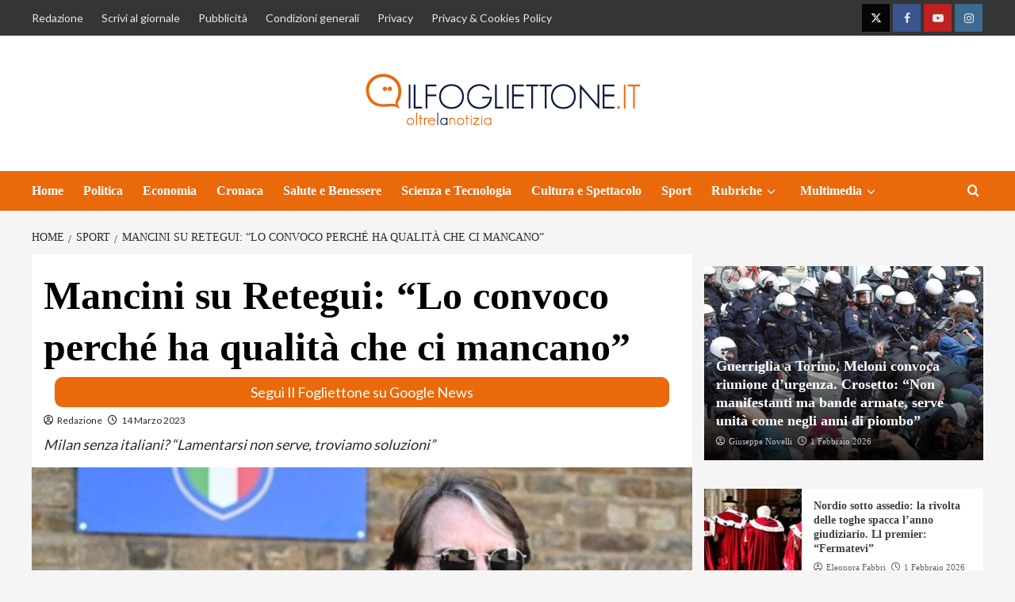

--- FILE ---
content_type: text/html; charset=UTF-8
request_url: https://www.ilfogliettone.it/mancini-su-retegui-lo-convoco-perche-ha-qualita-che-ci-mancano/
body_size: 161351
content:
<!doctype html>
<html lang="it-IT">
<head>
	<meta name="google-site-verification" content="WGYoBcmgl2NitMl7OiZk9Q-hVWnUa8W2CSxtBbpiJhE" />
    <meta charset="UTF-8">
    <meta name="viewport" content="width=device-width, initial-scale=1">
    <link rel="profile" href="http://gmpg.org/xfn/11">
	
	
	<!-- InMobi Choice. Consent Manager Tag v3.0 (for TCF 2.2) -->

<script type="text/javascript" async=true>

(function() {

  var host = window.location.hostname;

  var element = document.createElement('script');

  var firstScript = document.getElementsByTagName('script')[0];

  var url = 'https://cmp.inmobi.com'

    .concat('/choice/', '5uBzFnJdUcdpe', '/', host, '/choice.js?tag_version=V3');

  var uspTries = 0;

  var uspTriesLimit = 3;

  element.async = true;

  element.type = 'text/javascript';

  element.src = url;



  firstScript.parentNode.insertBefore(element, firstScript);



  function makeStub() {

    var TCF_LOCATOR_NAME = '__tcfapiLocator';

    var queue = [];

    var win = window;

    var cmpFrame;



    function addFrame() {

      var doc = win.document;

      var otherCMP = !!(win.frames[TCF_LOCATOR_NAME]);



      if (!otherCMP) {

        if (doc.body) {

          var iframe = doc.createElement('iframe');



          iframe.style.cssText = 'display:none';

          iframe.name = TCF_LOCATOR_NAME;

          doc.body.appendChild(iframe);

        } else {

          setTimeout(addFrame, 5);

        }

      }

      return !otherCMP;

    }



    function tcfAPIHandler() {

      var gdprApplies;

      var args = arguments;



      if (!args.length) {

        return queue;

      } else if (args[0] === 'setGdprApplies') {

        if (

          args.length > 3 &&

          args[2] === 2 &&

          typeof args[3] === 'boolean'

        ) {

          gdprApplies = args[3];

          if (typeof args[2] === 'function') {

            args[2]('set', true);

          }

        }

      } else if (args[0] === 'ping') {

        var retr = {

          gdprApplies: gdprApplies,

          cmpLoaded: false,

          cmpStatus: 'stub'

        };



        if (typeof args[2] === 'function') {

          args[2](retr);

        }

      } else {

        if(args[0] === 'init' && typeof args[3] === 'object') {

          args[3] = Object.assign(args[3], { tag_version: 'V3' });

        }

        queue.push(args);

      }

    }



    function postMessageEventHandler(event) {

      var msgIsString = typeof event.data === 'string';

      var json = {};



      try {

        if (msgIsString) {

          json = JSON.parse(event.data);

        } else {

          json = event.data;

        }

      } catch (ignore) {}



      var payload = json.__tcfapiCall;



      if (payload) {

        window.__tcfapi(

          payload.command,

          payload.version,

          function(retValue, success) {

            var returnMsg = {

              __tcfapiReturn: {

                returnValue: retValue,

                success: success,

                callId: payload.callId

              }

            };

            if (msgIsString) {

              returnMsg = JSON.stringify(returnMsg);

            }

            if (event && event.source && event.source.postMessage) {

              event.source.postMessage(returnMsg, '*');

            }

          },

          payload.parameter

        );

      }

    }



    while (win) {

      try {

        if (win.frames[TCF_LOCATOR_NAME]) {

          cmpFrame = win;

          break;

        }

      } catch (ignore) {}



      if (win === window.top) {

        break;

      }

      win = win.parent;

    }

    if (!cmpFrame) {

      addFrame();

      win.__tcfapi = tcfAPIHandler;

      win.addEventListener('message', postMessageEventHandler, false);

    }

  };



  makeStub();



  function makeGppStub() {

    const CMP_ID = 10;

    const SUPPORTED_APIS = [

      '2:tcfeuv2',

      '6:uspv1',

      '7:usnatv1',

      '8:usca',

      '9:usvav1',

      '10:uscov1',

      '11:usutv1',

      '12:usctv1'

    ];



    window.__gpp_addFrame = function (n) {

      if (!window.frames[n]) {

        if (document.body) {

          var i = document.createElement("iframe");

          i.style.cssText = "display:none";

          i.name = n;

          document.body.appendChild(i);

        } else {

          window.setTimeout(window.__gpp_addFrame, 10, n);

        }

      }

    };

    window.__gpp_stub = function () {

      var b = arguments;

      __gpp.queue = __gpp.queue || [];

      __gpp.events = __gpp.events || [];



      if (!b.length || (b.length == 1 && b[0] == "queue")) {

        return __gpp.queue;

      }



      if (b.length == 1 && b[0] == "events") {

        return __gpp.events;

      }



      var cmd = b[0];

      var clb = b.length > 1 ? b[1] : null;

      var par = b.length > 2 ? b[2] : null;

      if (cmd === "ping") {

        clb(

          {

            gppVersion: "1.1", // must be “Version.Subversion”, current: “1.1”

            cmpStatus: "stub", // possible values: stub, loading, loaded, error

            cmpDisplayStatus: "hidden", // possible values: hidden, visible, disabled

            signalStatus: "not ready", // possible values: not ready, ready

            supportedAPIs: SUPPORTED_APIS, // list of supported APIs

            cmpId: CMP_ID, // IAB assigned CMP ID, may be 0 during stub/loading

            sectionList: [],

            applicableSections: [-1],

            gppString: "",

            parsedSections: {},

          },

          true

        );

      } else if (cmd === "addEventListener") {

        if (!("lastId" in __gpp)) {

          __gpp.lastId = 0;

        }

        __gpp.lastId++;

        var lnr = __gpp.lastId;

        __gpp.events.push({

          id: lnr,

          callback: clb,

          parameter: par,

        });

        clb(

          {

            eventName: "listenerRegistered",

            listenerId: lnr, // Registered ID of the listener

            data: true, // positive signal

            pingData: {

              gppVersion: "1.1", // must be “Version.Subversion”, current: “1.1”

              cmpStatus: "stub", // possible values: stub, loading, loaded, error

              cmpDisplayStatus: "hidden", // possible values: hidden, visible, disabled

              signalStatus: "not ready", // possible values: not ready, ready

              supportedAPIs: SUPPORTED_APIS, // list of supported APIs

              cmpId: CMP_ID, // list of supported APIs

              sectionList: [],

              applicableSections: [-1],

              gppString: "",

              parsedSections: {},

            },

          },

          true

        );

      } else if (cmd === "removeEventListener") {

        var success = false;

        for (var i = 0; i < __gpp.events.length; i++) {

          if (__gpp.events[i].id == par) {

            __gpp.events.splice(i, 1);

            success = true;

            break;

          }

        }

        clb(

          {

            eventName: "listenerRemoved",

            listenerId: par, // Registered ID of the listener

            data: success, // status info

            pingData: {

              gppVersion: "1.1", // must be “Version.Subversion”, current: “1.1”

              cmpStatus: "stub", // possible values: stub, loading, loaded, error

              cmpDisplayStatus: "hidden", // possible values: hidden, visible, disabled

              signalStatus: "not ready", // possible values: not ready, ready

              supportedAPIs: SUPPORTED_APIS, // list of supported APIs

              cmpId: CMP_ID, // CMP ID

              sectionList: [],

              applicableSections: [-1],

              gppString: "",

              parsedSections: {},

            },

          },

          true

        );

      } else if (cmd === "hasSection") {

        clb(false, true);

      } else if (cmd === "getSection" || cmd === "getField") {

        clb(null, true);

      }

      //queue all other commands

      else {

        __gpp.queue.push([].slice.apply(b));

      }

    };

    window.__gpp_msghandler = function (event) {

      var msgIsString = typeof event.data === "string";

      try {

        var json = msgIsString ? JSON.parse(event.data) : event.data;

      } catch (e) {

        var json = null;

      }

      if (typeof json === "object" && json !== null && "__gppCall" in json) {

        var i = json.__gppCall;

        window.__gpp(

          i.command,

          function (retValue, success) {

            var returnMsg = {

              __gppReturn: {

                returnValue: retValue,

                success: success,

                callId: i.callId,

              },

            };

            event.source.postMessage(msgIsString ? JSON.stringify(returnMsg) : returnMsg, "*");

          },

          "parameter" in i ? i.parameter : null,

          "version" in i ? i.version : "1.1"

        );

      }

    };

    if (!("_gpp" in window) || typeof window._gpp !== "function") {

      window._gpp = window._gpp_stub;

      window.addEventListener("message", window.__gpp_msghandler, false);

      window._gpp_addFrame("_gppLocator");

    }

  };



  makeGppStub();



  var uspStubFunction = function() {

    var arg = arguments;

    if (typeof window.__uspapi !== uspStubFunction) {

      setTimeout(function() {

        if (typeof window.__uspapi !== 'undefined') {

          window._uspapi.apply(window._uspapi, arg);

        }

      }, 500);

    }

  };



  var checkIfUspIsReady = function() {

    uspTries++;

    if (window.__uspapi === uspStubFunction && uspTries < uspTriesLimit) {

      console.warn('USP is not accessible');

    } else {

      clearInterval(uspInterval);

    }

  };



  if (typeof window.__uspapi === 'undefined') {

    window.__uspapi = uspStubFunction;

    var uspInterval = setInterval(checkIfUspIsReady, 6000);

  }

})();

</script>

<!-- End InMobi Choice. Consent Manager Tag v3.0 (for TCF 2.2) -->
	
	<script async src="https://www.googletagmanager.com/gtag/js?id=G-6314475BET"></script>
    <script>
      window.dataLayer = window.dataLayer || [];
      function gtag(){dataLayer.push(arguments);}
      gtag('js', new Date());
      gtag('config', 'G-6314475BET');
    </script>


    <meta name='robots' content='index, follow, max-image-preview:large, max-snippet:-1, max-video-preview:-1' />
<link rel='preload' href='https://fonts.googleapis.com/css?family=Lato%3A400%2C700%7CSource%2BSans%2BPro%3A400%2C700&#038;subset=latin&#038;display=swap' as='style' onload="this.onload=null;this.rel='stylesheet'" type='text/css' media='all' crossorigin='anonymous'>

	<!-- This site is optimized with the Yoast SEO plugin v20.0 - https://yoast.com/wordpress/plugins/seo/ -->
	<title>Mancini su Retegui: &quot;Lo convoco perché ha qualità che ci mancano&quot; | ILFOGLIETTONE.IT</title>
	<link rel="canonical" href="https://www.ilfogliettone.it/mancini-su-retegui-lo-convoco-perche-ha-qualita-che-ci-mancano/" />
	<meta property="og:locale" content="it_IT" />
	<meta property="og:type" content="article" />
	<meta property="og:title" content="Mancini su Retegui: &quot;Lo convoco perché ha qualità che ci mancano&quot; | ILFOGLIETTONE.IT" />
	<meta property="og:description" content="Milan senza italiani? &quot;Lamentarsi non serve, troviamo soluzioni&quot;" />
	<meta property="og:url" content="https://www.ilfogliettone.it/mancini-su-retegui-lo-convoco-perche-ha-qualita-che-ci-mancano/" />
	<meta property="og:site_name" content="ILFOGLIETTONE.IT" />
	<meta property="article:publisher" content="https://www.facebook.com/ilfogliettone.it/" />
	<meta property="article:published_time" content="2023-03-14T15:12:48+00:00" />
	<meta property="og:image" content="https://serveproxy.com/?url=https://www.ilfogliettone.it/wp-content/uploads/2022/03/Roberto-Mancini-e1693222344966.jpg" />
	<meta property="og:image:width" content="1095" />
	<meta property="og:image:height" content="672" />
	<meta property="og:image:type" content="image/jpeg" />
	<meta name="author" content="Redazione" />
	<meta name="twitter:card" content="summary_large_image" />
	<meta name="twitter:creator" content="@ilfogliettone" />
	<meta name="twitter:site" content="@ilfogliettone" />
	<meta name="twitter:label1" content="Written by" />
	<meta name="twitter:data1" content="Redazione" />
	<meta name="twitter:label2" content="Est. reading time" />
	<meta name="twitter:data2" content="1 minuto" />
	<script type="application/ld+json" class="yoast-schema-graph">{"@context":"https://schema.org","@graph":[{"@type":"Article","@id":"https://www.ilfogliettone.it/mancini-su-retegui-lo-convoco-perche-ha-qualita-che-ci-mancano/#article","isPartOf":{"@id":"https://www.ilfogliettone.it/mancini-su-retegui-lo-convoco-perche-ha-qualita-che-ci-mancano/"},"author":{"name":"Redazione","@id":"https://www.ilfogliettone.it/#/schema/person/7887d673d9cb0483a442b86140ad4ea6"},"headline":"Mancini su Retegui: &#8220;Lo convoco perché ha qualità che ci mancano&#8221;","datePublished":"2023-03-14T15:12:48+00:00","dateModified":"2023-03-14T15:12:48+00:00","mainEntityOfPage":{"@id":"https://www.ilfogliettone.it/mancini-su-retegui-lo-convoco-perche-ha-qualita-che-ci-mancano/"},"wordCount":298,"publisher":{"@id":"https://www.ilfogliettone.it/#organization"},"image":{"@id":"https://www.ilfogliettone.it/mancini-su-retegui-lo-convoco-perche-ha-qualita-che-ci-mancano/#primaryimage"},"thumbnailUrl":"https://www.ilfogliettone.it/wp-content/uploads/2022/03/Roberto-Mancini-e1693222344966.jpg","keywords":["nazionale italiana","roberto mancini"],"articleSection":["Sport"],"inLanguage":"it-IT"},{"@type":"WebPage","@id":"https://www.ilfogliettone.it/mancini-su-retegui-lo-convoco-perche-ha-qualita-che-ci-mancano/","url":"https://www.ilfogliettone.it/mancini-su-retegui-lo-convoco-perche-ha-qualita-che-ci-mancano/","name":"Mancini su Retegui: \"Lo convoco perché ha qualità che ci mancano\" | ILFOGLIETTONE.IT","isPartOf":{"@id":"https://www.ilfogliettone.it/#website"},"primaryImageOfPage":{"@id":"https://www.ilfogliettone.it/mancini-su-retegui-lo-convoco-perche-ha-qualita-che-ci-mancano/#primaryimage"},"image":{"@id":"https://www.ilfogliettone.it/mancini-su-retegui-lo-convoco-perche-ha-qualita-che-ci-mancano/#primaryimage"},"thumbnailUrl":"https://www.ilfogliettone.it/wp-content/uploads/2022/03/Roberto-Mancini-e1693222344966.jpg","datePublished":"2023-03-14T15:12:48+00:00","dateModified":"2023-03-14T15:12:48+00:00","breadcrumb":{"@id":"https://www.ilfogliettone.it/mancini-su-retegui-lo-convoco-perche-ha-qualita-che-ci-mancano/#breadcrumb"},"inLanguage":"it-IT","potentialAction":[{"@type":"ReadAction","target":["https://www.ilfogliettone.it/mancini-su-retegui-lo-convoco-perche-ha-qualita-che-ci-mancano/"]}]},{"@type":"ImageObject","inLanguage":"it-IT","@id":"https://www.ilfogliettone.it/mancini-su-retegui-lo-convoco-perche-ha-qualita-che-ci-mancano/#primaryimage","url":"https://www.ilfogliettone.it/wp-content/uploads/2022/03/Roberto-Mancini-e1693222344966.jpg","contentUrl":"https://www.ilfogliettone.it/wp-content/uploads/2022/03/Roberto-Mancini-e1693222344966.jpg","width":1095,"height":672,"caption":"Roberto Mancini"},{"@type":"BreadcrumbList","@id":"https://www.ilfogliettone.it/mancini-su-retegui-lo-convoco-perche-ha-qualita-che-ci-mancano/#breadcrumb","itemListElement":[{"@type":"ListItem","position":1,"name":"Home","item":"https://www.ilfogliettone.it/"},{"@type":"ListItem","position":2,"name":"Blog","item":"https://www.ilfogliettone.it/blog/"},{"@type":"ListItem","position":3,"name":"Mancini su Retegui: &#8220;Lo convoco perché ha qualità che ci mancano&#8221;"}]},{"@type":"WebSite","@id":"https://www.ilfogliettone.it/#website","url":"https://www.ilfogliettone.it/","name":"ILFOGLIETTONE.IT","description":"Giornale di politica, economia, cronaca, spettacolo, sport, salute, società","publisher":{"@id":"https://www.ilfogliettone.it/#organization"},"potentialAction":[{"@type":"SearchAction","target":{"@type":"EntryPoint","urlTemplate":"https://www.ilfogliettone.it/?s={search_term_string}"},"query-input":"required name=search_term_string"}],"inLanguage":"it-IT"},{"@type":"Organization","@id":"https://www.ilfogliettone.it/#organization","name":"Ilfogliettone","url":"https://www.ilfogliettone.it/","logo":{"@type":"ImageObject","inLanguage":"it-IT","@id":"https://www.ilfogliettone.it/#/schema/logo/image/","url":"https://www.ilfogliettone.it/wp-content/uploads/2024/12/testata_ilfogliettone.png","contentUrl":"https://www.ilfogliettone.it/wp-content/uploads/2024/12/testata_ilfogliettone.png","width":350,"height":110,"caption":"Ilfogliettone"},"image":{"@id":"https://www.ilfogliettone.it/#/schema/logo/image/"},"sameAs":["https://www.facebook.com/ilfogliettone.it/","https://twitter.com/ilfogliettone"]},{"@type":"Person","@id":"https://www.ilfogliettone.it/#/schema/person/7887d673d9cb0483a442b86140ad4ea6","name":"Redazione","image":{"@type":"ImageObject","inLanguage":"it-IT","@id":"https://www.ilfogliettone.it/#/schema/person/image/","url":"https://secure.gravatar.com/avatar/5804b9f5d7b1e6125b7113a87af3b0c0528366f6bb72292fd30bcd4cfa722be2?s=96&d=wavatar&r=g","contentUrl":"https://secure.gravatar.com/avatar/5804b9f5d7b1e6125b7113a87af3b0c0528366f6bb72292fd30bcd4cfa722be2?s=96&d=wavatar&r=g","caption":"Redazione"},"url":"https://www.ilfogliettone.it/author/redazione/"}]}</script>
	<!-- / Yoast SEO plugin. -->


<link rel="amphtml" href="https://www.ilfogliettone.it/mancini-su-retegui-lo-convoco-perche-ha-qualita-che-ci-mancano/amp/" /><meta name="generator" content="AMP for WP 1.1.11"/><link rel='dns-prefetch' href='//fonts.googleapis.com' />
<link rel='preconnect' href='https://fonts.googleapis.com' />
<link rel='preconnect' href='https://fonts.gstatic.com' />
<link rel="alternate" type="application/rss+xml" title="ILFOGLIETTONE.IT &raquo; Feed" href="https://www.ilfogliettone.it/feed/" />
<link rel="alternate" type="application/rss+xml" title="ILFOGLIETTONE.IT &raquo; Feed dei commenti" href="https://www.ilfogliettone.it/comments/feed/" />
<link rel="alternate" title="oEmbed (JSON)" type="application/json+oembed" href="https://www.ilfogliettone.it/wp-json/oembed/1.0/embed?url=https%3A%2F%2Fwww.ilfogliettone.it%2Fmancini-su-retegui-lo-convoco-perche-ha-qualita-che-ci-mancano%2F" />
<link rel="alternate" title="oEmbed (XML)" type="text/xml+oembed" href="https://www.ilfogliettone.it/wp-json/oembed/1.0/embed?url=https%3A%2F%2Fwww.ilfogliettone.it%2Fmancini-su-retegui-lo-convoco-perche-ha-qualita-che-ci-mancano%2F&#038;format=xml" />
<style id='wp-img-auto-sizes-contain-inline-css' type='text/css'>
img:is([sizes=auto i],[sizes^="auto," i]){contain-intrinsic-size:3000px 1500px}
/*# sourceURL=wp-img-auto-sizes-contain-inline-css */
</style>
<style id='wp-emoji-styles-inline-css' type='text/css'>

	img.wp-smiley, img.emoji {
		display: inline !important;
		border: none !important;
		box-shadow: none !important;
		height: 1em !important;
		width: 1em !important;
		margin: 0 0.07em !important;
		vertical-align: -0.1em !important;
		background: none !important;
		padding: 0 !important;
	}
/*# sourceURL=wp-emoji-styles-inline-css */
</style>
<style id='wp-block-library-inline-css' type='text/css'>
:root{--wp-block-synced-color:#7a00df;--wp-block-synced-color--rgb:122,0,223;--wp-bound-block-color:var(--wp-block-synced-color);--wp-editor-canvas-background:#ddd;--wp-admin-theme-color:#007cba;--wp-admin-theme-color--rgb:0,124,186;--wp-admin-theme-color-darker-10:#006ba1;--wp-admin-theme-color-darker-10--rgb:0,107,160.5;--wp-admin-theme-color-darker-20:#005a87;--wp-admin-theme-color-darker-20--rgb:0,90,135;--wp-admin-border-width-focus:2px}@media (min-resolution:192dpi){:root{--wp-admin-border-width-focus:1.5px}}.wp-element-button{cursor:pointer}:root .has-very-light-gray-background-color{background-color:#eee}:root .has-very-dark-gray-background-color{background-color:#313131}:root .has-very-light-gray-color{color:#eee}:root .has-very-dark-gray-color{color:#313131}:root .has-vivid-green-cyan-to-vivid-cyan-blue-gradient-background{background:linear-gradient(135deg,#00d084,#0693e3)}:root .has-purple-crush-gradient-background{background:linear-gradient(135deg,#34e2e4,#4721fb 50%,#ab1dfe)}:root .has-hazy-dawn-gradient-background{background:linear-gradient(135deg,#faaca8,#dad0ec)}:root .has-subdued-olive-gradient-background{background:linear-gradient(135deg,#fafae1,#67a671)}:root .has-atomic-cream-gradient-background{background:linear-gradient(135deg,#fdd79a,#004a59)}:root .has-nightshade-gradient-background{background:linear-gradient(135deg,#330968,#31cdcf)}:root .has-midnight-gradient-background{background:linear-gradient(135deg,#020381,#2874fc)}:root{--wp--preset--font-size--normal:16px;--wp--preset--font-size--huge:42px}.has-regular-font-size{font-size:1em}.has-larger-font-size{font-size:2.625em}.has-normal-font-size{font-size:var(--wp--preset--font-size--normal)}.has-huge-font-size{font-size:var(--wp--preset--font-size--huge)}.has-text-align-center{text-align:center}.has-text-align-left{text-align:left}.has-text-align-right{text-align:right}.has-fit-text{white-space:nowrap!important}#end-resizable-editor-section{display:none}.aligncenter{clear:both}.items-justified-left{justify-content:flex-start}.items-justified-center{justify-content:center}.items-justified-right{justify-content:flex-end}.items-justified-space-between{justify-content:space-between}.screen-reader-text{border:0;clip-path:inset(50%);height:1px;margin:-1px;overflow:hidden;padding:0;position:absolute;width:1px;word-wrap:normal!important}.screen-reader-text:focus{background-color:#ddd;clip-path:none;color:#444;display:block;font-size:1em;height:auto;left:5px;line-height:normal;padding:15px 23px 14px;text-decoration:none;top:5px;width:auto;z-index:100000}html :where(.has-border-color){border-style:solid}html :where([style*=border-top-color]){border-top-style:solid}html :where([style*=border-right-color]){border-right-style:solid}html :where([style*=border-bottom-color]){border-bottom-style:solid}html :where([style*=border-left-color]){border-left-style:solid}html :where([style*=border-width]){border-style:solid}html :where([style*=border-top-width]){border-top-style:solid}html :where([style*=border-right-width]){border-right-style:solid}html :where([style*=border-bottom-width]){border-bottom-style:solid}html :where([style*=border-left-width]){border-left-style:solid}html :where(img[class*=wp-image-]){height:auto;max-width:100%}:where(figure){margin:0 0 1em}html :where(.is-position-sticky){--wp-admin--admin-bar--position-offset:var(--wp-admin--admin-bar--height,0px)}@media screen and (max-width:600px){html :where(.is-position-sticky){--wp-admin--admin-bar--position-offset:0px}}

/*# sourceURL=wp-block-library-inline-css */
</style><style id='wp-block-heading-inline-css' type='text/css'>
h1:where(.wp-block-heading).has-background,h2:where(.wp-block-heading).has-background,h3:where(.wp-block-heading).has-background,h4:where(.wp-block-heading).has-background,h5:where(.wp-block-heading).has-background,h6:where(.wp-block-heading).has-background{padding:1.25em 2.375em}h1.has-text-align-left[style*=writing-mode]:where([style*=vertical-lr]),h1.has-text-align-right[style*=writing-mode]:where([style*=vertical-rl]),h2.has-text-align-left[style*=writing-mode]:where([style*=vertical-lr]),h2.has-text-align-right[style*=writing-mode]:where([style*=vertical-rl]),h3.has-text-align-left[style*=writing-mode]:where([style*=vertical-lr]),h3.has-text-align-right[style*=writing-mode]:where([style*=vertical-rl]),h4.has-text-align-left[style*=writing-mode]:where([style*=vertical-lr]),h4.has-text-align-right[style*=writing-mode]:where([style*=vertical-rl]),h5.has-text-align-left[style*=writing-mode]:where([style*=vertical-lr]),h5.has-text-align-right[style*=writing-mode]:where([style*=vertical-rl]),h6.has-text-align-left[style*=writing-mode]:where([style*=vertical-lr]),h6.has-text-align-right[style*=writing-mode]:where([style*=vertical-rl]){rotate:180deg}
/*# sourceURL=https://www.ilfogliettone.it/wp-includes/blocks/heading/style.min.css */
</style>
<style id='global-styles-inline-css' type='text/css'>
:root{--wp--preset--aspect-ratio--square: 1;--wp--preset--aspect-ratio--4-3: 4/3;--wp--preset--aspect-ratio--3-4: 3/4;--wp--preset--aspect-ratio--3-2: 3/2;--wp--preset--aspect-ratio--2-3: 2/3;--wp--preset--aspect-ratio--16-9: 16/9;--wp--preset--aspect-ratio--9-16: 9/16;--wp--preset--color--black: #000000;--wp--preset--color--cyan-bluish-gray: #abb8c3;--wp--preset--color--white: #ffffff;--wp--preset--color--pale-pink: #f78da7;--wp--preset--color--vivid-red: #cf2e2e;--wp--preset--color--luminous-vivid-orange: #ff6900;--wp--preset--color--luminous-vivid-amber: #fcb900;--wp--preset--color--light-green-cyan: #7bdcb5;--wp--preset--color--vivid-green-cyan: #00d084;--wp--preset--color--pale-cyan-blue: #8ed1fc;--wp--preset--color--vivid-cyan-blue: #0693e3;--wp--preset--color--vivid-purple: #9b51e0;--wp--preset--gradient--vivid-cyan-blue-to-vivid-purple: linear-gradient(135deg,rgb(6,147,227) 0%,rgb(155,81,224) 100%);--wp--preset--gradient--light-green-cyan-to-vivid-green-cyan: linear-gradient(135deg,rgb(122,220,180) 0%,rgb(0,208,130) 100%);--wp--preset--gradient--luminous-vivid-amber-to-luminous-vivid-orange: linear-gradient(135deg,rgb(252,185,0) 0%,rgb(255,105,0) 100%);--wp--preset--gradient--luminous-vivid-orange-to-vivid-red: linear-gradient(135deg,rgb(255,105,0) 0%,rgb(207,46,46) 100%);--wp--preset--gradient--very-light-gray-to-cyan-bluish-gray: linear-gradient(135deg,rgb(238,238,238) 0%,rgb(169,184,195) 100%);--wp--preset--gradient--cool-to-warm-spectrum: linear-gradient(135deg,rgb(74,234,220) 0%,rgb(151,120,209) 20%,rgb(207,42,186) 40%,rgb(238,44,130) 60%,rgb(251,105,98) 80%,rgb(254,248,76) 100%);--wp--preset--gradient--blush-light-purple: linear-gradient(135deg,rgb(255,206,236) 0%,rgb(152,150,240) 100%);--wp--preset--gradient--blush-bordeaux: linear-gradient(135deg,rgb(254,205,165) 0%,rgb(254,45,45) 50%,rgb(107,0,62) 100%);--wp--preset--gradient--luminous-dusk: linear-gradient(135deg,rgb(255,203,112) 0%,rgb(199,81,192) 50%,rgb(65,88,208) 100%);--wp--preset--gradient--pale-ocean: linear-gradient(135deg,rgb(255,245,203) 0%,rgb(182,227,212) 50%,rgb(51,167,181) 100%);--wp--preset--gradient--electric-grass: linear-gradient(135deg,rgb(202,248,128) 0%,rgb(113,206,126) 100%);--wp--preset--gradient--midnight: linear-gradient(135deg,rgb(2,3,129) 0%,rgb(40,116,252) 100%);--wp--preset--font-size--small: 13px;--wp--preset--font-size--medium: 20px;--wp--preset--font-size--large: 36px;--wp--preset--font-size--x-large: 42px;--wp--preset--spacing--20: 0.44rem;--wp--preset--spacing--30: 0.67rem;--wp--preset--spacing--40: 1rem;--wp--preset--spacing--50: 1.5rem;--wp--preset--spacing--60: 2.25rem;--wp--preset--spacing--70: 3.38rem;--wp--preset--spacing--80: 5.06rem;--wp--preset--shadow--natural: 6px 6px 9px rgba(0, 0, 0, 0.2);--wp--preset--shadow--deep: 12px 12px 50px rgba(0, 0, 0, 0.4);--wp--preset--shadow--sharp: 6px 6px 0px rgba(0, 0, 0, 0.2);--wp--preset--shadow--outlined: 6px 6px 0px -3px rgb(255, 255, 255), 6px 6px rgb(0, 0, 0);--wp--preset--shadow--crisp: 6px 6px 0px rgb(0, 0, 0);}:root { --wp--style--global--content-size: 740px;--wp--style--global--wide-size: 1200px; }:where(body) { margin: 0; }.wp-site-blocks > .alignleft { float: left; margin-right: 2em; }.wp-site-blocks > .alignright { float: right; margin-left: 2em; }.wp-site-blocks > .aligncenter { justify-content: center; margin-left: auto; margin-right: auto; }:where(.wp-site-blocks) > * { margin-block-start: 24px; margin-block-end: 0; }:where(.wp-site-blocks) > :first-child { margin-block-start: 0; }:where(.wp-site-blocks) > :last-child { margin-block-end: 0; }:root { --wp--style--block-gap: 24px; }:root :where(.is-layout-flow) > :first-child{margin-block-start: 0;}:root :where(.is-layout-flow) > :last-child{margin-block-end: 0;}:root :where(.is-layout-flow) > *{margin-block-start: 24px;margin-block-end: 0;}:root :where(.is-layout-constrained) > :first-child{margin-block-start: 0;}:root :where(.is-layout-constrained) > :last-child{margin-block-end: 0;}:root :where(.is-layout-constrained) > *{margin-block-start: 24px;margin-block-end: 0;}:root :where(.is-layout-flex){gap: 24px;}:root :where(.is-layout-grid){gap: 24px;}.is-layout-flow > .alignleft{float: left;margin-inline-start: 0;margin-inline-end: 2em;}.is-layout-flow > .alignright{float: right;margin-inline-start: 2em;margin-inline-end: 0;}.is-layout-flow > .aligncenter{margin-left: auto !important;margin-right: auto !important;}.is-layout-constrained > .alignleft{float: left;margin-inline-start: 0;margin-inline-end: 2em;}.is-layout-constrained > .alignright{float: right;margin-inline-start: 2em;margin-inline-end: 0;}.is-layout-constrained > .aligncenter{margin-left: auto !important;margin-right: auto !important;}.is-layout-constrained > :where(:not(.alignleft):not(.alignright):not(.alignfull)){max-width: var(--wp--style--global--content-size);margin-left: auto !important;margin-right: auto !important;}.is-layout-constrained > .alignwide{max-width: var(--wp--style--global--wide-size);}body .is-layout-flex{display: flex;}.is-layout-flex{flex-wrap: wrap;align-items: center;}.is-layout-flex > :is(*, div){margin: 0;}body .is-layout-grid{display: grid;}.is-layout-grid > :is(*, div){margin: 0;}body{padding-top: 0px;padding-right: 0px;padding-bottom: 0px;padding-left: 0px;}a:where(:not(.wp-element-button)){text-decoration: none;}:root :where(.wp-element-button, .wp-block-button__link){background-color: #32373c;border-width: 0;color: #fff;font-family: inherit;font-size: inherit;font-style: inherit;font-weight: inherit;letter-spacing: inherit;line-height: inherit;padding-top: calc(0.667em + 2px);padding-right: calc(1.333em + 2px);padding-bottom: calc(0.667em + 2px);padding-left: calc(1.333em + 2px);text-decoration: none;text-transform: inherit;}.has-black-color{color: var(--wp--preset--color--black) !important;}.has-cyan-bluish-gray-color{color: var(--wp--preset--color--cyan-bluish-gray) !important;}.has-white-color{color: var(--wp--preset--color--white) !important;}.has-pale-pink-color{color: var(--wp--preset--color--pale-pink) !important;}.has-vivid-red-color{color: var(--wp--preset--color--vivid-red) !important;}.has-luminous-vivid-orange-color{color: var(--wp--preset--color--luminous-vivid-orange) !important;}.has-luminous-vivid-amber-color{color: var(--wp--preset--color--luminous-vivid-amber) !important;}.has-light-green-cyan-color{color: var(--wp--preset--color--light-green-cyan) !important;}.has-vivid-green-cyan-color{color: var(--wp--preset--color--vivid-green-cyan) !important;}.has-pale-cyan-blue-color{color: var(--wp--preset--color--pale-cyan-blue) !important;}.has-vivid-cyan-blue-color{color: var(--wp--preset--color--vivid-cyan-blue) !important;}.has-vivid-purple-color{color: var(--wp--preset--color--vivid-purple) !important;}.has-black-background-color{background-color: var(--wp--preset--color--black) !important;}.has-cyan-bluish-gray-background-color{background-color: var(--wp--preset--color--cyan-bluish-gray) !important;}.has-white-background-color{background-color: var(--wp--preset--color--white) !important;}.has-pale-pink-background-color{background-color: var(--wp--preset--color--pale-pink) !important;}.has-vivid-red-background-color{background-color: var(--wp--preset--color--vivid-red) !important;}.has-luminous-vivid-orange-background-color{background-color: var(--wp--preset--color--luminous-vivid-orange) !important;}.has-luminous-vivid-amber-background-color{background-color: var(--wp--preset--color--luminous-vivid-amber) !important;}.has-light-green-cyan-background-color{background-color: var(--wp--preset--color--light-green-cyan) !important;}.has-vivid-green-cyan-background-color{background-color: var(--wp--preset--color--vivid-green-cyan) !important;}.has-pale-cyan-blue-background-color{background-color: var(--wp--preset--color--pale-cyan-blue) !important;}.has-vivid-cyan-blue-background-color{background-color: var(--wp--preset--color--vivid-cyan-blue) !important;}.has-vivid-purple-background-color{background-color: var(--wp--preset--color--vivid-purple) !important;}.has-black-border-color{border-color: var(--wp--preset--color--black) !important;}.has-cyan-bluish-gray-border-color{border-color: var(--wp--preset--color--cyan-bluish-gray) !important;}.has-white-border-color{border-color: var(--wp--preset--color--white) !important;}.has-pale-pink-border-color{border-color: var(--wp--preset--color--pale-pink) !important;}.has-vivid-red-border-color{border-color: var(--wp--preset--color--vivid-red) !important;}.has-luminous-vivid-orange-border-color{border-color: var(--wp--preset--color--luminous-vivid-orange) !important;}.has-luminous-vivid-amber-border-color{border-color: var(--wp--preset--color--luminous-vivid-amber) !important;}.has-light-green-cyan-border-color{border-color: var(--wp--preset--color--light-green-cyan) !important;}.has-vivid-green-cyan-border-color{border-color: var(--wp--preset--color--vivid-green-cyan) !important;}.has-pale-cyan-blue-border-color{border-color: var(--wp--preset--color--pale-cyan-blue) !important;}.has-vivid-cyan-blue-border-color{border-color: var(--wp--preset--color--vivid-cyan-blue) !important;}.has-vivid-purple-border-color{border-color: var(--wp--preset--color--vivid-purple) !important;}.has-vivid-cyan-blue-to-vivid-purple-gradient-background{background: var(--wp--preset--gradient--vivid-cyan-blue-to-vivid-purple) !important;}.has-light-green-cyan-to-vivid-green-cyan-gradient-background{background: var(--wp--preset--gradient--light-green-cyan-to-vivid-green-cyan) !important;}.has-luminous-vivid-amber-to-luminous-vivid-orange-gradient-background{background: var(--wp--preset--gradient--luminous-vivid-amber-to-luminous-vivid-orange) !important;}.has-luminous-vivid-orange-to-vivid-red-gradient-background{background: var(--wp--preset--gradient--luminous-vivid-orange-to-vivid-red) !important;}.has-very-light-gray-to-cyan-bluish-gray-gradient-background{background: var(--wp--preset--gradient--very-light-gray-to-cyan-bluish-gray) !important;}.has-cool-to-warm-spectrum-gradient-background{background: var(--wp--preset--gradient--cool-to-warm-spectrum) !important;}.has-blush-light-purple-gradient-background{background: var(--wp--preset--gradient--blush-light-purple) !important;}.has-blush-bordeaux-gradient-background{background: var(--wp--preset--gradient--blush-bordeaux) !important;}.has-luminous-dusk-gradient-background{background: var(--wp--preset--gradient--luminous-dusk) !important;}.has-pale-ocean-gradient-background{background: var(--wp--preset--gradient--pale-ocean) !important;}.has-electric-grass-gradient-background{background: var(--wp--preset--gradient--electric-grass) !important;}.has-midnight-gradient-background{background: var(--wp--preset--gradient--midnight) !important;}.has-small-font-size{font-size: var(--wp--preset--font-size--small) !important;}.has-medium-font-size{font-size: var(--wp--preset--font-size--medium) !important;}.has-large-font-size{font-size: var(--wp--preset--font-size--large) !important;}.has-x-large-font-size{font-size: var(--wp--preset--font-size--x-large) !important;}
/*# sourceURL=global-styles-inline-css */
</style>

<link rel='stylesheet' id='covernews-pro-google-fonts-css' href='https://fonts.googleapis.com/css?family=Lato%3A400%2C700%7CSource%2BSans%2BPro%3A400%2C700&#038;subset=latin&#038;display=swap' type='text/css' media='all' />
<link rel='stylesheet' id='covernews-icons-css' href='https://www.ilfogliettone.it/wp-content/themes/covernews-pro/assets/icons/style.css?ver=6.9' type='text/css' media='all' />
<link rel='stylesheet' id='bootstrap-css' href='https://www.ilfogliettone.it/wp-content/themes/covernews-pro/assets/bootstrap/css/bootstrap.min.css?ver=6.9' type='text/css' media='all' />
<link rel='stylesheet' id='magnific-popup-css' href='https://www.ilfogliettone.it/wp-content/themes/covernews-pro/assets/magnific-popup/magnific-popup.css?ver=6.9' type='text/css' media='all' />
<link rel='stylesheet' id='covernews-style-css' href='https://www.ilfogliettone.it/wp-content/themes/covernews-pro/style.min.css?ver=5.8.0' type='text/css' media='all' />
<style id='covernews-style-inline-css' type='text/css'>



                    body .top-masthead {
            background: #353535;
            }


        
                    body .top-masthead,
            body .top-masthead .top-navigation a:hover,
            body .top-masthead .top-navigation a {
            color: #ffffff;

            }

        
                    body .offcanvas-menu span,
            body .primary-color {
            background-color: #2a2a2a;
            }

            body.default .wp-block-page-list li a,
            body.default .wp-block-latest-posts li a,
            body.default .wp-block-archives li a,
            body.default .widget_recent_comments li,
            body.default .widget_pages li a,
            body.default .widget_archive li a,
            body.default .widget_meta li a,
            body.default .widget_nav_menu li a,
            body.default .widget_recent_entries li a,

            .wp-block-calendar table caption, .wp-block-calendar table tbody,
            .comments-area .comment-author a,
            .comment .comment-reply-link,
            .comments-area .reply a.comment-reply-link,
            .comment-meta a, .comment-meta a:visited,
            .wp-block-categories li a,
            .widget_categories li a,
            body.default .wp-block-latest-comments li a,
            .wp-block-tag-cloud a,
            .wp-block-tag-cloud a:visited,
            .tagcloud a,
            .tagcloud a:visited,
            .logged-in-as a,
            .logged-in-as a:visited,
            body.default .hentry .entry-header-details .post-excerpt a.aft-readmore,
            body.default .post-description .aft-readmore-wrapper a.aft-readmore,

            body.default .entry-content > [class*="wp-block-"] .wp-block-post-title a:not([class]),
            body.default .entry-content > [class*="wp-block-"] .wp-block-categories-list.wp-block-categories a:not([class]),
            .woocommerce ul.cart_list li a, .woocommerce ul.product_list_widget li a,
            body.default.aft-main-banner-slider-grid-2 .slider-with-2-editors-picks .categorized-story span.author-links i,
            body.default.aft-main-banner-slider-grid-2 .slider-with-2-editors-picks .categorized-story span.author-links a,
            body.default.aft-main-banner-slider-full .main-slider.aft-banner-slider .slider-figcaption span.author-links i,
            body.default.aft-main-banner-slider-full .main-slider.aft-banner-slider .slider-figcaption span.author-links a,

            body.default .recentcomments a,
            body.default a.page-numbers,
            body.default .wp-post-author-meta a,
            body.default .entry-meta .tags-links a,
            body.default .em-breadcrumbs ul li a,
            body.default span.author-links a,
            body.default .comments-area .comment-form label,
            body{
            color: #2a2a2a;
            }

            .wp-block-tag-cloud.is-style-outline a,
            .tagcloud a{
            border-color: #2a2a2a;
            }
        
                    .woocommerce #content input.button,
            .woocommerce #respond input#submit,
            .woocommerce a.button,
            .woocommerce button.button,
            .woocommerce input.button,
            .woocommerce-page #content input.button,
            .woocommerce-page #respond input#submit,
            .woocommerce-page a.button,
            .woocommerce-page button.button,
            .woocommerce-page input.button,
            .woocommerce nav.woocommerce-pagination ul li a:focus,
            .woocommerce nav.woocommerce-pagination ul li a:hover,
            .woocommerce nav.woocommerce-pagination ul li span.current,
            .woocommerce #content input.button.alt:hover,
            .woocommerce #respond input#submit.alt:hover,
            .woocommerce a.button.alt:hover,
            .woocommerce button.button.alt:hover,
            .woocommerce input.button.alt:hover,
            .woocommerce-page #content input.button.alt:hover,
            .woocommerce-page #respond input#submit.alt:hover,
            .woocommerce-page a.button.alt:hover,
            .woocommerce-page button.button.alt:hover,
            .woocommerce-page input.button.alt:hover,
            .woocommerce #respond input#submit.alt,
            .woocommerce a.button.alt,
            .woocommerce button.button.alt,
            .woocommerce input.button.alt,

            #infinite-handle span,
            .wp-block-search__button,
            body .wc-block-components-button,
            body .secondary-color,
            body button,
            body input[type="button"],
            body input[type="reset"],
            body input[type="submit"],
            body .site-content .search-form .search-submit,
            body .site-footer .search-form .search-submit,
            body .main-navigation,
            body .em-post-format i,
            .widget-title span::before,
            .em-reated-posts .related-title::before,
            .wp-block-group .wp-block-search__label::before,
            .wp-block-group .wp-block-heading::before,
            .widget_block .wp-block-search__label::before,
            .widget_block .wp-block-heading::before,
            body span.header-after:after,
            body #secondary .widget-title span:after,
            body .af-tabs.nav-tabs > li > a.active:after,
            body .af-tabs.nav-tabs > li > a:hover:after,
            body .exclusive-posts .exclusive-now,
            body span.trending-no,
            body .wp-block-tag-cloud.is-style-outline a:hover,
            body .tagcloud a:hover{
            background: #ea690b;
            }

            body.dark.aft-main-banner-slider-grid-2 .slider-with-2-editors-picks .categorized-story .grid-item-metadata .posts-author a:hover,
            body.dark.aft-main-banner-slider-grid-2 .slider-with-2-editors-picks .categorized-story span.item-metadata.posts-date a:hover,
            body.default.aft-main-banner-slider-grid-2 .slider-with-2-editors-picks .categorized-story span.author-links a:hover i,
            body.default.aft-main-banner-slider-grid-2 .slider-with-2-editors-picks .categorized-story span.author-links a:hover,
            body.dark.aft-main-banner-slider-full .main-slider.aft-banner-slider .slider-figcaption .slide-title a:hover,
            body.default.aft-main-banner-slider-full .main-slider.aft-banner-slider .slider-figcaption .slide-title a:hover,
            body.dark.aft-main-banner-slider-grid-2 .slider-with-2-editors-picks .spotlight-post .title-heading .article-title-2 a:hover,
            body.default.aft-main-banner-slider-grid-2 .slider-with-2-editors-picks .spotlight-post .title-heading .article-title-2 a:hover,
            body.dark .entry-content > [class*="wp-block-"] .wp-block-post-title a:not([class]):hover,
            body.default .entry-content > [class*="wp-block-"] .wp-block-post-title a:not([class]):hover,
            body.dark .entry-content > [class*="wp-block-"] .taxonomy-category a:not([class]),
            body.default .entry-content > [class*="wp-block-"] .taxonomy-category a:not([class]),
            body.default .entry-content > [class*="wp-block-"] .wp-block-categories-list.wp-block-categories a:not([class]):hover,
            body.dark .latest-posts-full .header-details-wrapper .entry-title a:hover,
            body.dark .entry-title a:visited:hover,
            body.dark .entry-title a:hover,
            body.dark.archive article .entry-title a:hover,
            body.dark h3.article-title.article-title-1 a:visited:hover,
            body.dark h3.article-title.article-title-1 a:hover,
            body.dark .trending-posts-carousel h3.article-title a:visited:hover,
            body.dark .trending-posts-carousel h3.article-title a:hover,
            body.dark .exclusive-slides a:visited:hover,
            body.dark .exclusive-slides a:hover,
            body.dark .article-title.article-title-1 a:visited:hover,
            body.dark .article-title.article-title-1 a:hover,
            body.dark .article-title a:visited:hover,
            body.dark .article-title a:hover,
            #wp-calendar caption,
            #wp-calendar td#today,
            .wp-calendar-nav a,
            .entry-title a:visited:hover,
            .entry-title a:hover,
            .comments-area .comment-author a:hover,
            .comment .comment-reply-link:hover,
            .comments-area .reply .comment-reply-link:hover,
            .comment-meta a:visited:hover,
            body.default.archive article .entry-title a:hover,
            body.default h3.article-title.article-title-1 a:visited:hover,
            body.default h3.article-title.article-title-1 a:hover,
            .trending-posts-carousel h3.article-title a:visited:hover,
            .trending-posts-carousel h3.article-title a:hover,
            .exclusive-slides a:visited:hover,
            .exclusive-slides a:hover,
            body.default .article-title.article-title-1 a:visited:hover,
            body.default .article-title.article-title-1 a:hover,
            body.default .article-title a:visited:hover,
            body.default .article-title a:hover,

            .default .wp-block-latest-comments a:hover,
            .default .wp-block-page-list li a:hover,
            .default .wp-block-latest-posts li a:hover,
            .default .wp-block-archives li a:hover,
            .default .widget_recent_comments li a:hover,
            .default .widget_pages li a:hover,
            .default .widget_archive li a:hover,
            .default .widget_meta li a:hover,
            .default .widget_nav_menu li a:hover,
            .default .widget_recent_entries li a:hover,

            .item-metadata.posts-date a:hover,
            .hentry .header-details-wrapper .posts-author a:hover,
            .grid-item-metadata .posts-date a:hover,
            .grid-item-metadata .posts-author a:hover,
            .aft-full-title-first .author-links a:hover,
            body.default .aft-comment-count a:hover,
            body.default .aft-view-count a:hover,
            body.default.aft-main-banner-slider-full .main-slider .slider-figcaption .grid-item-metadata .author-links a:hover,
            body.dark.aft-main-banner-slider-full .main-slider .slider-figcaption .grid-item-metadata .author-links a:hover,
            body.default.aft-main-banner-slider-full .main-slider .slider-figcaption .grid-item-metadata .author-links a:hover i,
            body.dark.aft-main-banner-slider-full .main-slider .slider-figcaption .grid-item-metadata .author-links a:hover i,

            body .hentry .entry-header-details .post-excerpt a.aft-readmore:hover,
            body.dark .post-description .aft-readmore-wrapper a.aft-readmore:hover ,
            body.default .post-description .aft-readmore-wrapper a.aft-readmore:hover ,

            body.dark .item-metadata.posts-date a:hover,
            body.dark .hentry .header-details-wrapper .posts-author a:hover,
            body.dark .grid-item-metadata .posts-date a:hover,
            body.dark .grid-item-metadata .posts-author a:hover,
            body.dark .aft-full-title-first .author-links a:hover,
            body.dark .aft-comment-count a:hover,
            body.dark .aft-view-count a:hover,
            body a:hover,
            body a:focus,
            body a:active,
            body .figure-categories-2 .cat-links a
            {
            color: #ea690b;
            }

            body .sp-thumbnail-container.sp-selected-thumbnail:before,
            body #loader:after {

            border-left-color: #ea690b;

            }


        

                
            body.default .entry-header-details .post-excerpt p a,
            body.default .comment-content a,
            .widget_text a:not([class]),
            .entry-content > [class*="wp-block-"] a:not([class]),
            .entry-content > ul a:not([class]), .entry-content > ul a:not([class]):visited,
            .entry-content > ol a:not([class]), .entry-content > ol a:not([class]):visited,
            .entry-content > h1 a:not([class]),
            .entry-content > h1 a:not([class]):visited,
            .entry-content > h2 a:not([class]),
            .entry-content > h2 a:not([class]):visited,
            .entry-content > h3 a:not([class]),
            .entry-content > h3 a:not([class]):visited,
            .entry-content > h4 a:not([class]),
            .entry-content > h4 a:not([class]):visited,
            .entry-content > h5 a:not([class]),
            .entry-content > h5 a:not([class]):visited,
            .entry-content > h6 a:not([class]),
            .entry-content > h6 a:not([class]):visited,
            .entry-content > p a:not([class]), .entry-content > p a:not([class]):visited,
            a{
            color: #2196f3;

            }

            .af-tabs.nav-tabs > li.active > a,
            .af-tabs.nav-tabs > li:hover > a,
            .af-tabs.nav-tabs > li:focus > a{
            color: #2196f3;
            }

            a:visited{
            color: #2196f3;
            }
        
                    body h1,
            body h2,
            body h2 span,
            body h3,
            body h4,
            body h5,
            body h6,
            body .entry-title a,
            body .wp-block-search__label,
            body #primary .widget-title,
            body .af-tabs.nav-tabs > li > a,
            body .af-tabs.nav-tabs > li.active > a, .af-tabs.nav-tabs > li:hover > a, .af-tabs.nav-tabs > li:focus > a{
            color: #000000;

            }
        
                    body h1,
            body h2,
            body h2 span,
            body h3,
            body h4,
            body h5,
            body h6,
            body .wp-block-search__label {
            line-height: 1.3;
            }
        
        
            body .header-layout-2 .site-header .main-navigation.aft-sticky-navigation .site-branding .site-title a,
            body .main-navigation.aft-sticky-navigation span.af-mobile-site-title-wrap .site-title a,
            body .main-navigation .menu li a button,
            body .main-navigation .menu ul.menu-desktop > li > a:visited,
            body .main-navigation .menu ul.menu-desktop > li > a .angle-down,
            body .main-navigation .menu ul.menu-desktop > li > a,
            body .search-icon,
            body .search-icon:visited,
            body .search-icon:hover,
            body .search-icon:focus,
            body .search-icon:active
            {
            color: #ffffff;
            }
            body .search-overlay.reveal-search .search-icon i.fa.fa-search:after,
            body .search-overlay.reveal-search .search-icon i.fa.fa-search:before,
            body .search-overlay.reveal-search .search-icon i.fa.search:after,
            body .ham,
            body .ham:before,
            body .ham:after,
            body .main-navigation ul>li>a:after
            {
            background-color: #ffffff;
            }
            @media only screen and (max-width: 991px) {
            .navigation-container ul li a{
            color: #ffffff;
            }
            .main-navigation .menu .menu-mobile li a button:before,
            .main-navigation .menu .menu-mobile li a button:after{
            background-color: #ffffff;
            }
            }
        
        
            body span.menu-description
            {
            background: #353535;
            }

        
        
            body span.menu-description
            {
            color: #ffffff;
            }

        

        
            body.default.aft-main-banner-slider-full .main-slider.aft-banner-slider .slider-figcaption .slide-title a,
            body.default.aft-main-banner-slider-grid-2 .slider-with-2-editors-picks .spotlight-post .title-heading .article-title-2 a,
            body .nav-previous a, body .nav-next a,
            body.default.archive article .entry-title a,
            body.default h3.article-title a,
            body.default h3.article-title.article-title-1 a,
            body .trending-posts-carousel h3.article-title a,
            body .exclusive-slides a
            {
            color: #404040;
            }

            body.default.archive article .entry-title a:visited,
            body.default h3.article-title a:visited,
            body.default h3.article-title.article-title-1 a:visited,
            body .trending-posts-carousel h3.article-title a:visited,
            body .exclusive-slides a:visited
            {
            color: #404040;
            }

        
                    body.dark .categorized-story .title-heading .article-title-2 a:visited:hover,
            body.dark .categorized-story .title-heading .article-title-2 a,
            body .categorized-story .title-heading .article-title-2 a:visited:hover,
            body .categorized-story .title-heading .article-title-2 a,
            body.dark .full-plus-list .spotlight-post:first-of-type figcaption h3 a:hover,
            body .full-plus-list .spotlight-post:first-of-type figcaption h3 a:hover,
            body.dark .slider-figcaption-1 .article-title a:visited:hover,
            body.dark .slider-figcaption-1 .article-title a:hover,
            .slider-figcaption-1 .article-title a:visited:hover,
            .slider-figcaption-1 .article-title a:hover,
            body.default .slider-figcaption-1 .slide-title a,
            body.dark .slider-figcaption-1 .slide-title a,
            body .categorized-story .title-heading .article-title-2 a,
            body .full-plus-list .spotlight-post:first-of-type figcaption h3 a{
            color: #ffffff;
            }

            body.default .slider-figcaption-1 .slide-title a:visited,
            body.dark .slider-figcaption-1 .slide-title a:visited,
            body .categorized-story .title-heading .article-title-2 a:visited,
            body.default .full-plus-list .spotlight-post:first-of-type figcaption h3 a:visited,
            body .full-plus-list .spotlight-post:first-of-type figcaption h3 a:visited{
            color: #ffffff;
            }


        
                    body .figure-categories-bg .em-post-format:before{
            background: #ffffff;
            }
            body span.trending-no,
            body .em-post-format{
            color: #ffffff;
            }

        

                    body,
            body button,
            body input,
            body select,
            body optgroup,
            body textarea {
            font-family: Lato;
            }

        
                    body h1,
            body h2,
            body h3,
            body h4,
            body h5,
            body h6,
            .bs-exclusive-now,
            .blockspare-posts-block-post-category a,
            .blockspare-posts-block-post-grid-byline,
            body .wp-block-search__label,
            body .main-navigation a,
            body .font-family-1,
            body .site-description,
            body .trending-posts-line,
            body .exclusive-posts,
            body .widget-title,
            body .em-widget-subtitle,
            body .entry-meta .item-metadata,
            body .grid-item-metadata .item-metadata,
            body .grid-item-metadata span.item-metadata.posts-author,
            body .grid-item-metadata span.aft-comment-count,
            body .grid-item-metadata span.aft-view-count,
            body .af-navcontrols .slide-count,
            body .figure-categories .cat-links,
            body .nav-links a,
            body span.trending-no {
            font-family: Source Sans Pro;
            }

        

                    .article-title, .site-branding .site-title, .main-navigation .menu ul li a, .slider-figcaption .slide-title {
            letter-spacing: 0px;
            line-height: 1.3;
            }

                <!--        category color starts-->

        
            body .figure-categories .cat-links a.category-color-1 {
            background-color: #ea690b;
            }
            .aft-main-banner-slider-list-tabbed .af-main-banner-editors-picks .figure-categories .cat-links a.covernews-categories ,
            .aft-main-banner-slider-list .af-main-banner-editors-picks .figure-categories .cat-links a.covernews-categories ,
            body .tabbed-story .figure-categories .cat-links a.covernews-categories ,
            body .trending-story .figure-categories .cat-links a.covernews-categories.category-color-1,
            body .list .spotlight-post .figure-categories .cat-links a.covernews-categories.category-color-1,
            body .full-plus-list .spotlight-post .figure-categories .cat-links a.covernews-categories.category-color-1,
            body .covernews_tabbed_posts_widget .figure-categories .cat-links a.covernews-categories.category-color-1,
            body .trending-posts-vertical-carousel .figure-categories .cat-links a.covernews-categories.category-color-1

            {
            color: #ea690b;
            }

            body.aft-main-banner-slider-grid .trending-story .figure-categories .cat-links a.covernews-categories,
            body .full-plus-list .spotlight-post:first-of-type .figure-categories .cat-links a.covernews-categories.category-color-1,
            body .full-plus-list .spotlight-post:first-of-type .figure-categories .cat-links a.covernews-categories,
            body .figure-categories .cat-links a.covernews-categories
            {
            color: #ffffff;
            background-color: #ea690b;
            }

            body span.header-after.category-color-1:after{
            background: #ea690b;
            }

        

        
            body .figure-categories .cat-links a.category-color-2 {
            background-color: #2a4051;
            }

            body .trending-story .figure-categories .cat-links a.covernews-categories.category-color-2,
            body .list .spotlight-post .figure-categories .cat-links a.covernews-categories.category-color-2,
            body .full-plus-list .spotlight-post .figure-categories .cat-links a.covernews-categories.category-color-2,
            body .covernews_tabbed_posts_widget .figure-categories .cat-links a.covernews-categories.category-color-2,
            body .trending-posts-vertical-carousel .figure-categories .cat-links a.covernews-categories.category-color-2
            {
            color: #2a4051;
            }

            body.aft-main-banner-slider-grid .trending-story .figure-categories .cat-links a.covernews-categories.category-color-2,
            body .full-plus-list .spotlight-post:first-of-type .figure-categories .cat-links a.covernews-categories.category-color-2{
            color: #ffffff;
            background-color: #2a4051;
            }

            body span.header-after.category-color-2:after{
            background: #2a4051;
            }
        
        
            body .figure-categories .cat-links a.category-color-3 {
            background-color: #d60000;
            }

            body .trending-story .figure-categories .cat-links a.covernews-categories.category-color-3,
            body .list .spotlight-post .figure-categories .cat-links a.covernews-categories.category-color-3,
            body .full-plus-list .spotlight-post .figure-categories .cat-links a.covernews-categories.category-color-3,
            body .covernews_tabbed_posts_widget .figure-categories .cat-links a.covernews-categories.category-color-3,
            body .trending-posts-vertical-carousel .figure-categories .cat-links a.covernews-categories.category-color-3
            {
            color: #d60000;
            }
            body.aft-main-banner-slider-grid .trending-story .figure-categories .cat-links a.covernews-categories.category-color-3,
            body .full-plus-list .spotlight-post:first-of-type .figure-categories .cat-links a.covernews-categories.category-color-3{
            color: #ffffff;
            background-color: #d60000;
            }

            body span.header-after.category-color-3:after{
            background: #d60000;
            }
        
        
            body .figure-categories .cat-links a.category-color-4 {
            background-color: #1e73be;
            }

            body .trending-story .figure-categories .cat-links a.covernews-categories.category-color-4,
            body .list .spotlight-post .figure-categories .cat-links a.covernews-categories.category-color-4,
            body .full-plus-list .spotlight-post .figure-categories .cat-links a.covernews-categories.category-color-4,
            body .covernews_tabbed_posts_widget .figure-categories .cat-links a.covernews-categories.category-color-4,
            body .trending-posts-vertical-carousel .figure-categories .cat-links a.covernews-categories.category-color-4
            {
            color: #1e73be;
            }
            body.aft-main-banner-slider-grid .trending-story .figure-categories .cat-links a.covernews-categories.category-color-4,
            body .full-plus-list .spotlight-post:first-of-type .figure-categories .cat-links a.covernews-categories.category-color-4{
            color: #ffffff;
            background-color: #1e73be;
            }

            body span.header-after.category-color-4:after{
            background: #1e73be;
            }
        
        
            body .figure-categories .cat-links a.category-color-5 {
            background-color: #f99500;
            }

            body .trending-story .figure-categories .cat-links a.covernews-categories.category-color-5,
            body .list .spotlight-post .figure-categories .cat-links a.covernews-categories.category-color-5,
            body .full-plus-list .spotlight-post .figure-categories .cat-links a.covernews-categories.category-color-5,
            body .covernews_tabbed_posts_widget .figure-categories .cat-links a.covernews-categories.category-color-5,
            body .trending-posts-vertical-carousel .figure-categories .cat-links a.covernews-categories.category-color-5
            {
            color: #f99500;
            }
            body.aft-main-banner-slider-grid .trending-story .figure-categories .cat-links a.covernews-categories.category-color-5,
            body .full-plus-list .spotlight-post:first-of-type .figure-categories .cat-links a.covernews-categories.category-color-5{
            color: #ffffff;
            background-color: #f99500;
            }

            body span.header-after.category-color-5:after{
            background: #f99500;
            }
        
        
            body .figure-categories .cat-links a.category-color-6 {
            background-color: #61c436;
            }

            body .trending-story .figure-categories .cat-links a.covernews-categories.category-color-6,
            body .list .spotlight-post .figure-categories .cat-links a.covernews-categories.category-color-6,
            body .full-plus-list .spotlight-post .figure-categories .cat-links a.covernews-categories.category-color-6,
            body .covernews_tabbed_posts_widget .figure-categories .cat-links a.covernews-categories.category-color-6,
            body .trending-posts-vertical-carousel .figure-categories .cat-links a.covernews-categories.category-color-6
            {
            color: #61c436;
            }
            body.aft-main-banner-slider-grid .trending-story .figure-categories .cat-links a.covernews-categories.category-color-6,
            body .full-plus-list .spotlight-post:first-of-type .figure-categories .cat-links a.covernews-categories.category-color-6{
            color: #ffffff;
            background-color: #61c436;
            }

            body span.header-after.category-color-6:after{
            background: #61c436;
            }
        
        
            body .figure-categories .cat-links a.category-color-7 {
            background-color: #a66bbe;
            }

            body .trending-story .figure-categories .cat-links a.covernews-categories.category-color-7,
            body .list .spotlight-post .figure-categories .cat-links a.covernews-categories.category-color-7,
            body .full-plus-list .spotlight-post .figure-categories .cat-links a.covernews-categories.category-color-7,
            body .covernews_tabbed_posts_widget .figure-categories .cat-links a.covernews-categories.category-color-7,
            body .trending-posts-vertical-carousel .figure-categories .cat-links a.covernews-categories.category-color-7
            {
            color: #a66bbe;
            }
            body.aft-main-banner-slider-grid .trending-story .figure-categories .cat-links a.covernews-categories.category-color-7,
            body .full-plus-list .spotlight-post:first-of-type .figure-categories .cat-links a.covernews-categories.category-color-7{
            color: #ffffff;
            background-color: #a66bbe;
            }

            body span.header-after.category-color-7:after{
            background: #a66bbe;
            }
        
        
            body .figure-categories .cat-links a.category-color-8 {
            background-color: #ffffff;
            color: #404040;
            }

            body .trending-story .figure-categories .cat-links a.covernews-categories.category-color-8,
            body .list .spotlight-post .figure-categories .cat-links a.covernews-categories.category-color-8,
            body .full-plus-list .spotlight-post .figure-categories .cat-links a.covernews-categories.category-color-8,
            body .covernews_tabbed_posts_widget .figure-categories .cat-links a.covernews-categories.category-color-8,
            body .trending-posts-vertical-carousel .figure-categories .cat-links a.covernews-categories.category-color-8
            {
            color: #404040;
            }
            body.aft-main-banner-slider-grid .trending-story .figure-categories .cat-links a.covernews-categories.category-color-8,
            body .full-plus-list .spotlight-post:first-of-type .figure-categories .cat-links a.covernews-categories.category-color-8{
            color: #404040;
            background-color: #ffffff;
            }

            body span.header-after.category-color-8:after{
            background: #ffffff;
            color: #404040;
            }
        
                    body .site-footer{
            background: #1f2125;

            }

        
                    body.dark .site-footer .wp-block-tag-cloud a:visited:hover,
            body.dark .site-footer .wp-block-tag-cloud a:hover,
            body.dark .site-footer .tagcloud a:visited:hover,
            body.dark .site-footer .tagcloud a:hover,

            body .site-footer .wp-block-group h1,
            body .site-footer .wp-block-group h2,
            body .site-footer .wp-block-group h2 span,
            body .site-footer .wp-block-group h3,
            body .site-footer .wp-block-group h4,
            body .site-footer .wp-block-group h5,
            body .site-footer .wp-block-group h6,
            body .site-footer .wp-block-search__label,

            body .site-footer h1,
            body .site-footer h2,
            body .site-footer h2 span,
            body .site-footer h3,
            body .site-footer h4,
            body .site-footer h5,
            body .site-footer h6,

            body.dark .site-footer a,
            body.dark .site-footer a:visited,
            body.dark .site-footer .widget ul li a,
            body.default .site-footer .recentcomments a,
            body.default .site-footer .wp-block-page-list li a,
            body.default .site-footer .wp-block-latest-posts li a,
            body.default .site-footer .wp-block-archives li a,
            body.default .site-footer .widget_recent_comments li,
            body.default .site-footer .widget_pages li a,
            body.default .site-footer .widget_archive li a,
            body.default .site-footer .widget_meta li a,
            body.default .site-footer .widget_nav_menu li a,
            body.default .site-footer .widget_recent_entries li a,
            body.default .site-footer .wp-block-latest-comments li a,
            body .site-footer .af-tabs.nav-tabs > li > a,

            body .site-footer .woocommerce ul.cart_list li a,
            body .site-footer .woocommerce ul.product_list_widget li a,

            body .site-footer #wp-calendar caption,
            body .site-footer #wp-calendar td#today,
            body .site-footer .wp-calendar-nav a,

            body .site-footer .wp-block-calendar table caption,
            body .site-footer #wp-calendar thead th,
            body .site-footer .wp-block-calendar table tbody,
            body .site-footer,
            body .site-footer .widget-title span,
            body .site-footer .site-title a,
            body .site-footer .site-description,
            body .site-footer a {
            color: #ffffff;

            }

            .site-footer .social-widget-menu ul li a,
            .site-footer .em-author-details ul li a,
            .site-footer .wp-block-tag-cloud.is-style-outline a,
            .site-footer .tagcloud a
            {
            border-color: #ffffff;
            }

            .site-footer a:visited {
            color: #ffffff;
            }


        
                    body .site-info {
            background: #ea690b;

            }

        
                    body .site-info,
            body .site-info a,
            body .site-info a:visited {
            color: #ffffff;

            }

        
                    body .mailchimp-block {
            background: #24262b;

            }
        

                    body .mc4wp-form-fields input[type="text"], body .mc4wp-form-fields input[type="email"] {
            border-color: #4d5b73;

            }
        

                    @media only screen and (min-width: 1025px) and (max-width: 1599px) {
            body .covernews_posts_slider_widget .slider-figcaption .slide-title,
            body .af-main-banner .slider-figcaption .slide-title,
            body.aft-main-banner-slider-carousel .af-main-banner .slider-figcaption .slide-title {
            font-size: 35px;
            }
            }
            @media only screen and (min-width: 1600px) {
            body .covernews_posts_slider_widget .slider-figcaption .slide-title,
            body .af-main-banner .slider-figcaption .slide-title,
            body.aft-main-banner-slider-carousel .af-main-banner .slider-figcaption .slide-title{
            font-size: 35px;
            }
            }
            @media only screen and (max-width: 768px) {
            body .covernews_posts_slider_widget .slider-figcaption .slide-title,
            body .af-main-banner .slider-figcaption .slide-title,
            body.aft-main-banner-slider-carousel .af-main-banner .slider-figcaption .slide-title{
            font-size: 24px;
            }
            }
            @media only screen and (max-width: 480px) {
            body .covernews_posts_slider_widget .slider-figcaption .slide-title,
            body .af-main-banner .slider-figcaption .slide-title,
            body.aft-main-banner-slider-carousel .af-main-banner .slider-figcaption .slide-title{
            font-size: 18px;
            }
            }
        

        
            body,
            button,
            input,
            select,
            optgroup,
            .textwidget p,
            textarea
            {
            font-size: 16px;
            }

            blockquote{
            font-size: calc(16px + 20%);
            }

        
        

            body.single .entry-content-wrap,
            body.single .hentry .entry-header-details .post-excerpt
            {
            font-size: 18px;
            }

            body .entry-content-wrap blockquote{
            font-size: calc(18px + 20%);
            }

        
                    .widget-title span,
            body .covernews-heading-style,
            body .em-reated-posts .related-title,
            body blockquote cite,
            body .af-tabs.nav-tabs > li > a,
            body #secondary .af-tabs.nav-tabs > li > a,
            body #primary .af-tabs.nav-tabs > li > a,
            body footer .widget-title,
            .wp-block-group .wp-block-search__label,
            .wp-block-group .wp-block-heading,
            body .widget_block .wp-block-search__label,
            body .widget_block .wp-block-heading,
            body #secondary .widget-title span,
            body span.header-after
            {
            font-size: 20px;
            }

        
                    body .aft-grid-double-column .spotlight-post .article-title,
            body .latest-posts-list .archive-layout-list .entry-title,
            body .slider-with-2-editors-picks .af-main-banner-editors-picks.layout-2 .col-sm-6.odd-grid .title-heading .article-title-2,
            body .slider-with-3-editors-picks .af-main-banner-editors-picks.layout-2 .col-sm-6.odd-grid:first-child .title-heading .article-title-2,
            body .covernews_single_col_categorised_posts .article-title,
            body .full .spotlight-post figcaption h3 a,
            body .full-plus-list .spotlight-post:first-of-type figcaption .article-title,
            body .full-plus-list .spotlight-post:first-of-type figcaption h3 a,
            body .categorized-story .title-heading .article-title-2
            {
            font-size: 18px;
            }

            @media only screen and (max-width: 767px){
            body .aft-grid-double-column .spotlight-post .article-title,
            body .latest-posts-list .archive-layout-list .entry-title,
            body .slider-with-2-editors-picks .af-main-banner-editors-picks.layout-2 .col-sm-6.odd-grid .title-heading .article-title-2,
            body .slider-with-3-editors-picks .af-main-banner-editors-picks.layout-2 .col-sm-6.odd-grid:first-child .title-heading .article-title-2,
            body .covernews_single_col_categorised_posts .article-title,
            body .full .spotlight-post figcaption h3 a,
            body .full-plus-list .spotlight-post:first-of-type figcaption .article-title,
            body .full-plus-list .spotlight-post:first-of-type figcaption h3 a,
            body .categorized-story .title-heading .article-title-2
            {
            font-size: 18px;
            }
            }

            @media only screen and (min-width: 1600px){
            body .aft-grid-double-column .spotlight-post .article-title,
            body .latest-posts-list .archive-layout-list .entry-title,
            body .full-plus-list .spotlight-post:first-of-type figcaption .article-title,
            body .full-plus-list .spotlight-post:first-of-type figcaption h3 a {
            font-size: calc(18px + 4px);
            }
            }

        
                    body .slider-with-4-editors-picks .af-main-banner-editors-picks.layout-2 .col-sm-6.odd-grid .title-heading .article-title-2,
            body .slider-with-3-editors-picks .af-main-banner-editors-picks.layout-2 .col-sm-6.odd-grid:not(:first-child) .title-heading .article-title-2,
            body .nav-previous a,
            body .nav-next a,
            body .wp-block-latest-comments .wp-block-latest-comments__comment-meta,
            body .wp-block-page-list li a,
            body .wp-block-latest-posts li a,
            body .wp-block-archives li a,
            body .wp-block-categories li a,
            body .widget_recent_comments li a,
            body .widget #recentcomments li,
            body .widget_pages li a,
            body .widget_archive li a,
            body .widget_meta li a,
            body .widget_categories li,
            body .widget_nav_menu li a,
            body .widget_recent_entries li a,
            body .article-title
            {
            font-size: 15px;
            }
            body.aft-main-banner-slider-list .af-main-banner .af-main-banner-editors-picks h3.article-title,
            body.aft-main-banner-slider-list .af-main-banner .banner-trending-posts-wrapper h3.article-title,
            body .af-main-banner .af-main-banner-editors-picks .tabbed-container h3.article-title,

            body.aft-main-banner-slider-editors-picks-trending .af-main-banner .banner-trending-posts-wrapper h3.article-title,
            body.aft-main-banner-slider-list-tabbed .af-main-banner .banner-trending-posts-wrapper h3.article-title,

            body .exclusive-posts{
            font-size: calc(15px - 1px);
            }
            body .wp-block-tag-cloud.is-style-outline a,
            body .tagcloud a {
            font-size: calc(15px - 1px) !important;
            }
            .banner-trending-posts-wrapper h3,
            .article-tabbed-list h3.article-title,
            body .list h3.article-title,
            body .covernews_trending_posts_carousel_widget h3.article-title,
            .full-plus-list h3.article-title,
            body .col-sm-15 h3.article-title{
            font-size: calc(15px - 1px);
            }

        

                    body.archive .latest-posts-full .entry-title,
            body.archive .content-area .page-title,
            body.search-results .content-area .header-title-wrapper .page-title,
            body header.entry-header h1.entry-title{
            font-size: 50px;
            }
            @media screen and (max-width: 768px) {
            body.archive .latest-posts-full .entry-title,
            body.archive .content-area .page-title,
            body.search-results .content-area .header-title-wrapper .page-title,
            body header.entry-header h1.entry-title{
            font-size: 28px;
            }
            }
            @media screen and (max-width: 480px) {
            body.archive .latest-posts-full .entry-title,
            body.archive .content-area .page-title,
            body.search-results .content-area .header-title-wrapper .page-title,
            body header.entry-header h1.entry-title{
            font-size: 24px;
            }
            }

        
                    body #primary .em-widget-subtitle {
            font-size: 20px;
            }

        
        .elementor-template-full-width .elementor-section.elementor-section-full_width > .elementor-container,
        .elementor-template-full-width .elementor-section.elementor-section-boxed > .elementor-container{
        max-width: 1200px;
        }
        @media (min-width: 1600px){
        .elementor-template-full-width .elementor-section.elementor-section-full_width > .elementor-container,
        .elementor-template-full-width .elementor-section.elementor-section-boxed > .elementor-container{
        max-width: 1600px;
        }
        }

        .align-content-left .elementor-section-stretched,
        .align-content-right .elementor-section-stretched {
        max-width: 100%;
        left: 0 !important;
        }


/*# sourceURL=covernews-style-inline-css */
</style>
<script type="text/javascript" src="https://www.ilfogliettone.it/wp-includes/js/jquery/jquery.min.js?ver=3.7.1" id="jquery-core-js"></script>
<script type="text/javascript" src="https://www.ilfogliettone.it/wp-includes/js/jquery/jquery-migrate.min.js?ver=3.4.1" id="jquery-migrate-js"></script>
<link rel="https://api.w.org/" href="https://www.ilfogliettone.it/wp-json/" /><link rel="alternate" title="JSON" type="application/json" href="https://www.ilfogliettone.it/wp-json/wp/v2/posts/340018" /><link rel="EditURI" type="application/rsd+xml" title="RSD" href="https://www.ilfogliettone.it/xmlrpc.php?rsd" />
<meta name="generator" content="WordPress 6.9" />
<link rel='shortlink' href='https://www.ilfogliettone.it/?p=340018' />
        <style type="text/css">
                        .site-title,
            .site-description {
                position: absolute;
                clip: rect(1px, 1px, 1px, 1px);
                display: none;
            }

            

        </style>
        <style type="text/css" id="custom-background-css">
body.custom-background { background-color: #f5f5f5; }
</style>
	<link rel="icon" href="https://www.ilfogliettone.it/wp-content/uploads/2020/07/cropped-favicon-01-32x32.png" sizes="32x32" />
<link rel="icon" href="https://www.ilfogliettone.it/wp-content/uploads/2020/07/cropped-favicon-01-192x192.png" sizes="192x192" />
<link rel="apple-touch-icon" href="https://www.ilfogliettone.it/wp-content/uploads/2020/07/cropped-favicon-01-180x180.png" />
<meta name="msapplication-TileImage" content="https://www.ilfogliettone.it/wp-content/uploads/2020/07/cropped-favicon-01-270x270.png" />
		<style type="text/css" id="wp-custom-css">
			body{
		max-width: 1280px;
    margin: auto;
}

header#masthead {
    background: #ffffff;
}

.trending-posts-carousel.slider-trending.slick-vertical.slick-initialized.slick-slider {
    margin-top: 14px;
}

.af-main-banner-editors-picks.layout-2.categorized-story.col-sm-4 {
    margin-top: 39px;
}

.trending-story.categorized-story .spotlight-post, .af-main-banner-editors-picks .spotlight-post {
    margin: 0px 0px 11px 0px;
}

h2.comments-title {
    display: none;
}

.figure-categories.figure-categories-bg {
    display: none;
}

h3.article-title.article-title-1 {
    font-size: 20px;
}

@media (max-width: 600px) {
    .col-sm-15{width: 100%;}
}

@media (max-width: 600px) {
    body.full-width-content #primary .covernews_tabbed_posts_widget .tab-content .article-list-item .col-image,
    body.full-width-content #primary .covernews_tabbed_posts_widget .tab-content .article-list-item .col-details{
        width: 100%;
    }
}

@media only screen and (max-width: 600px) {
    section.error-404.not-found {
        text-align: center;
        width: 80%;
    }
    .site-content section.error-404.not-found .search-form label{
        width: 100%
    }
    .site-content section.error-404.not-found .search-form .search-submit{
        width: auto;
    }
    .single-column-posts .col-details ,
    .full-item-details.col-details {
        padding: 10px;
    }
    #secondary .widget ul .col-image {
        margin: 0;
        padding: 0;
    }

}

@media only screen and (max-width: 600px) {
    .container{padding: 0 20px;}

    .icon-search {line-height: 60px;}
    .header-layout-2 .site-branding {
        width: 75%;
        float: left;
        margin: 15px 0px;
    }
    .header-layout-2 .af-cart-wrapper {width: 35px;}
    .insta-item {
        width: 50%;
        float: left;
    }

}


@media only screen and (max-width: 600px) {
    .header-layout-3 .main-navigation.aft-sticky-navigation span.af-mobile-site-title-wrap, 
    .header-layout-1 .main-navigation.aft-sticky-navigation span.af-mobile-site-title-wrap{
        top:10px;
    }

    .header-layout-2 .site-branding .site-title {
        font-size: 24px;
    }
    .header-layout-2 .cart-search {
        top: 5px;
    }
    .header-layout-2 .main-navigation .toggle-menu a{
        margin-top: 5px;
    }
    .main-navigation.aft-sticky-navigation span.af-mobile-site-title-wrap .site-title{
        font-size: 24px;
        margin-bottom: 0;
    }
    .aft-banner-2 .slider-with-2-editors-picks .col-sm-6{width: 100%;}

    .spotlight-post, #secondary .widget, .single-column-posts{
        margin: 0 0 15px 0;
    }
    figure.gallery-item .gallery-icon img {
        width: 100%;
    }

    .checkbox input[type=checkbox]{
        position: inherit;
        margin-left: 0;
    }
    .trending-posts-carousel {
        height: auto;
    }
    .covernews_single_col_categorised_posts .col-image, .article-list-item .col-image{
        margin:0px;
        width: 100%;
        padding: 0;
    }
    .aft-banner-6 .main-slider .data-bg-slide,
    .aft-banner-4 .main-slider .data-bg-slide,
    .aft-banner-2 .slider-with-2-editors-picks .main-slider .data-bg-slide,
    .default-content-layout #secondary .posts-carousel .data-bg-featured, 
    .em-latest-post-carousel .data-bg-slide, 
    #secondary .data-widget-slide,
    .covernews_posts_slider_widget .data-widget-slide,
    .main-banner-3rd .main-slider .data-bg-slide,
    .aft-banner-2 .slider-with-3-editors-picks .main-slider .data-bg-slide,
    .slick-item .data-bg-slide {
        height: 260px;
    }
    
    .covernews_tabbed_posts_widget .article-list-item .col-image {
        width: 35%;
        height: auto;
        display: inline-block;
        vertical-align: top;
        margin: 0;
    }
    .covernews_tabbed_posts_widget .article-list-item .col-details {
        width: 62%;
        padding: 0 15px 0;
        display: inline-block;
        vertical-align: top;
    }

    .main-navigation.aft-sticky-navigation span.af-mobile-site-title-wrap img{
        max-width: 250px;
    }
    .aft-main-banner-slider-grid-2 .slider-with-2-editors-picks .af-main-banner-editors-picks.layout-2 .col-sm-6.odd-grid .data-bg-featured,
    .trending-story.categorized-story .data-bg-featured,
    .af-main-banner-editors-picks .data-bg-featured,
    .align-content-left .col-md-4.latest-posts-grid .data-bg-categorised,
    .align-content-right .col-md-4.latest-posts-grid .data-bg-categorised,
    .em-reated-posts .data-bg-categorised,
    #secondary .covernews_double_col_categorised_posts .data-bg-categorised,
    .default-content-layout .posts-carousel .data-bg-featured, 
    .default-content-layout .af-main-banner-latest-posts .data-bg-categorised, 
    .covernews_double_col_categorised_posts .data-bg-categorised,
    .af-main-banner-featured-posts .data-bg-featured,
    .aft-banner-2 .slider-with-3-editors-picks .data-bg-featured{
        height: 260px;
    }
    .slider-with-3-editors-picks .af-main-banner-editors-picks.layout-2 .col-sm-6.odd-grid:nth-child(2), 
    .af-main-banner-editors-picks.layout-2 .odd-grid:nth-child(odd){
        padding-right: 10px;
    }
    #primary .archive-layout-list .prime-row,
    #primary .covernews_single_col_categorised_posts .prime-row{
        padding: 0 10px;
    }
    #primary .archive-layout-list .align-items-center.no-post-image .col-five.col-image {
        padding-right: 10px;
        padding-left: 10px;
    }
}

li.tab.tab-popular {
    display: none;
}

span.menu-description {
    display: none;
}

.aft-banner-9 .main-slider, .aft-banner-5 .main-slider, .aft-banner-2 .main-slider, .aft-banner-1 .main-slider {
    max-height: 510px;
    overflow: hidden;
}

.gnews{
border-radius: 10px 10px 10px 10px;
    background-color: #ea690b;
    margin: 0px 14px auto;
    text-align: center;
    padding: 5px;
}

a.gnewslink:link, a.gnewslink:visited  {
    color: #ffffff;
}

a.gnewslink:hover  {
    color: #000000;
}		</style>
		<link rel='stylesheet' id='slick-css' href='https://www.ilfogliettone.it/wp-content/themes/covernews-pro/assets/slick/css/slick.css?ver=6.9' type='text/css' media='all' />
</head>

<body class="wp-singular post-template-default single single-post postid-340018 single-format-standard custom-background wp-custom-logo wp-embed-responsive wp-theme-covernews-pro default-content-layout aft-sticky-sidebar aft-main-banner-slider-editors-picks aft-container-default default single-content-mode-default header-image-default align-content-left aft-and">


<div id="page" class="site">
    <a class="skip-link screen-reader-text" href="#content">Skip to content</a>

<div class="header-layout-3">
    <div class="top-masthead">

        <div class="container">
            <div class="row">
                                    <div class="col-xs-12 col-sm-12 col-md-8 device-center">
                        
                        <div class="top-navigation"><ul id="top-menu" class="menu"><li id="menu-item-22776" class="menu-item menu-item-type-post_type menu-item-object-page menu-item-22776"><a href="https://www.ilfogliettone.it/contatti/">Redazione</a></li>
<li id="menu-item-51924" class="menu-item menu-item-type-post_type menu-item-object-page menu-item-51924"><a href="https://www.ilfogliettone.it/scrivi-al-giornale/">Scrivi al giornale</a></li>
<li id="menu-item-51926" class="menu-item menu-item-type-post_type menu-item-object-page menu-item-51926"><a href="https://www.ilfogliettone.it/il-fogliettone-s-r-l-s/">Pubblicità</a></li>
<li id="menu-item-22777" class="menu-item menu-item-type-post_type menu-item-object-page menu-item-22777"><a href="https://www.ilfogliettone.it/condizioni-generali/">Condizioni generali</a></li>
<li id="menu-item-22799" class="menu-item menu-item-type-post_type menu-item-object-page menu-item-22799"><a href="https://www.ilfogliettone.it/nota-informativa-sulla-privacy/">Privacy</a></li>
<li id="menu-item-57634" class="menu-item menu-item-type-post_type menu-item-object-page menu-item-57634"><a href="https://www.ilfogliettone.it/privacy-cookies-policy/">Privacy &#038; Cookies Policy</a></li>
</ul></div>                    </div>
                                                    <div class="col-xs-12 col-sm-12 col-md-4 pull-right">
                        <div class="social-navigation"><ul id="social-menu" class="menu"><li id="menu-item-45" class="menu-item menu-item-type-custom menu-item-object-custom menu-item-45"><a href="https://x.com/i/flow/login?redirect_after_login=%2Filfogliettone"><span class="screen-reader-text">Twitter</span></a></li>
<li id="menu-item-44" class="menu-item menu-item-type-custom menu-item-object-custom menu-item-44"><a href="https://www.facebook.com/ilfogliettone.it"><span class="screen-reader-text">Facebook</span></a></li>
<li id="menu-item-46" class="menu-item menu-item-type-custom menu-item-object-custom menu-item-46"><a href="https://www.youtube.com/channel/UCDPUmtim5GMfFkgqq9eDG-g"><span class="screen-reader-text">Youtube</span></a></li>
<li id="menu-item-47" class="menu-item menu-item-type-custom menu-item-object-custom menu-item-47"><a href="https://www.instagram.com/ilfogliettone.it/"><span class="screen-reader-text">Instagram</span></a></li>
</ul></div>                    </div>
                            </div>
        </div>
    </div> <!--    Topbar Ends-->
<header id="masthead" class="site-header">
        <div class="masthead-banner " data-background="">
        <div class="container">
            <div class="row">
                <div class="col-md-12">
                    <div class="site-branding">
                        <a href="https://www.ilfogliettone.it/" class="custom-logo-link" rel="home"><img width="350" height="110" src="https://www.ilfogliettone.it/wp-content/uploads/2024/12/testata_ilfogliettone.png" class="custom-logo" alt="ILFOGLIETTONE.IT" decoding="async" srcset="https://www.ilfogliettone.it/wp-content/uploads/2024/12/testata_ilfogliettone.png 350w, https://www.ilfogliettone.it/wp-content/uploads/2024/12/testata_ilfogliettone-300x94.png 300w" sizes="(max-width: 350px) 100vw, 350px" loading="lazy" /></a>                            <p class="site-title font-family-1">
                                <a href="https://www.ilfogliettone.it/"
                                   rel="home">ILFOGLIETTONE.IT</a>
                            </p>
                        
                                                    <p class="site-description">Giornale di politica, economia, cronaca, spettacolo, sport, salute, società</p>
                                            </div>
                </div>
                <div class="col-md-12">
                                    </div>
            </div>
        </div>
    </div>
    <nav id="site-navigation" class="main-navigation">
        <div class="container">
            <div class="row">
                <div class="kol-12">
                    <div class="navigation-container">





                        <span class="toggle-menu" aria-controls="primary-menu" aria-expanded="false">
                            <a href="javascript:void(0)" class="aft-void-menu">
                                <span class="screen-reader-text">Primary Menu</span>
                                 <i class="ham"></i>
                            </a>
                        </span>
                        <span class="af-mobile-site-title-wrap">
                            <a href="https://www.ilfogliettone.it/" class="custom-logo-link" rel="home"><img width="350" height="110" src="https://www.ilfogliettone.it/wp-content/uploads/2024/12/testata_ilfogliettone.png" class="custom-logo" alt="ILFOGLIETTONE.IT" decoding="async" srcset="https://www.ilfogliettone.it/wp-content/uploads/2024/12/testata_ilfogliettone.png 350w, https://www.ilfogliettone.it/wp-content/uploads/2024/12/testata_ilfogliettone-300x94.png 300w" sizes="(max-width: 350px) 100vw, 350px" loading="lazy" /></a>                            <p class="site-title font-family-1">
                                <a href="https://www.ilfogliettone.it/"
                                   rel="home">ILFOGLIETTONE.IT</a>
                            </p>
                        </span>
                        <div class="menu main-menu"><ul id="primary-menu" class="menu"><li id="menu-item-364867" class="menu-item menu-item-type-post_type menu-item-object-page menu-item-home menu-item-364867"><a href="https://www.ilfogliettone.it/">Home</a></li>
<li id="menu-item-146746" class="menu-item menu-item-type-taxonomy menu-item-object-category menu-item-146746"><a href="https://www.ilfogliettone.it/politica-2/">Politica</a></li>
<li id="menu-item-146747" class="menu-item menu-item-type-taxonomy menu-item-object-category menu-item-146747"><a href="https://www.ilfogliettone.it/economia/">Economia</a></li>
<li id="menu-item-146748" class="menu-item menu-item-type-taxonomy menu-item-object-category menu-item-146748"><a href="https://www.ilfogliettone.it/attualita/">Cronaca</a></li>
<li id="menu-item-146749" class="menu-item menu-item-type-taxonomy menu-item-object-category menu-item-146749"><a href="https://www.ilfogliettone.it/salute-2/">Salute e Benessere</a></li>
<li id="menu-item-146751" class="menu-item menu-item-type-taxonomy menu-item-object-category menu-item-146751"><a href="https://www.ilfogliettone.it/scienza-tecnologia/">Scienza e Tecnologia</a></li>
<li id="menu-item-146752" class="menu-item menu-item-type-taxonomy menu-item-object-category menu-item-146752"><a href="https://www.ilfogliettone.it/cult-spet/">Cultura e Spettacolo</a></li>
<li id="menu-item-146753" class="menu-item menu-item-type-taxonomy menu-item-object-category current-post-ancestor current-menu-parent current-post-parent menu-item-146753"><a href="https://www.ilfogliettone.it/spo/">Sport</a></li>
<li id="menu-item-364868" class="menu-item menu-item-type-custom menu-item-object-custom menu-item-has-children menu-item-364868"><a href="#">Rubriche</a>
<ul class="sub-menu">
	<li id="menu-item-265531" class="menu-item menu-item-type-taxonomy menu-item-object-category menu-item-265531"><a href="https://www.ilfogliettone.it/ricetta/">Ricette</a></li>
	<li id="menu-item-265532" class="menu-item menu-item-type-taxonomy menu-item-object-category menu-item-265532"><a href="https://www.ilfogliettone.it/pensieriparole/">Pensieri&amp;Parole</a></li>
	<li id="menu-item-146756" class="menu-item menu-item-type-taxonomy menu-item-object-category menu-item-146756"><a href="https://www.ilfogliettone.it/editoriale/">Editoriale</a></li>
</ul>
</li>
<li id="menu-item-364869" class="menu-item menu-item-type-custom menu-item-object-custom menu-item-has-children menu-item-364869"><a href="#">Multimedia</a>
<ul class="sub-menu">
	<li id="menu-item-146754" class="menu-item menu-item-type-taxonomy menu-item-object-category menu-item-146754"><a href="https://www.ilfogliettone.it/fotogallery/">FOTOGALLERY</a></li>
	<li id="menu-item-365234" class="menu-item menu-item-type-taxonomy menu-item-object-category menu-item-365234"><a href="https://www.ilfogliettone.it/scroller/">VIDEO NOTIZIE</a></li>
</ul>
</li>
</ul></div>
                        <div class="cart-search">

                            <div class="af-search-wrap">
                                <div class="search-overlay">
                                    <a href="#" title="Search" class="search-icon">
                                        <i class="covernews-icon-search"></i>
                                    </a>
                                    <div class="af-search-form">
                                        <form role="search" method="get" class="search-form" action="https://www.ilfogliettone.it/">
				<label>
					<span class="screen-reader-text">Ricerca per:</span>
					<input type="search" class="search-field" placeholder="Cerca &hellip;" value="" name="s" />
				</label>
				<input type="submit" class="search-submit" value="Cerca" />
			</form>                                    </div>
                                </div>
                            </div>
                        </div>


                    </div>
                </div>
            </div>
        </div>
    </nav>
</header>
</div>


    <div id="content" class="container">
        <div class="em-breadcrumbs font-family-1 covernews-breadcrumbs">
            <div class="row">
                <div role="navigation" aria-label="Breadcrumbs" class="breadcrumb-trail breadcrumbs" itemprop="breadcrumb"><ul class="trail-items" itemscope itemtype="http://schema.org/BreadcrumbList"><meta name="numberOfItems" content="3" /><meta name="itemListOrder" content="Ascending" /><li itemprop="itemListElement" itemscope itemtype="http://schema.org/ListItem" class="trail-item trail-begin"><a href="https://www.ilfogliettone.it/" rel="home" itemprop="item"><span itemprop="name">Home</span></a><meta itemprop="position" content="1" /></li><li itemprop="itemListElement" itemscope itemtype="http://schema.org/ListItem" class="trail-item"><a href="https://www.ilfogliettone.it/spo/" itemprop="item"><span itemprop="name">Sport</span></a><meta itemprop="position" content="2" /></li><li itemprop="itemListElement" itemscope itemtype="http://schema.org/ListItem" class="trail-item trail-end"><a href="https://www.ilfogliettone.it/mancini-su-retegui-lo-convoco-perche-ha-qualita-che-ci-mancano/" itemprop="item"><span itemprop="name">Mancini su Retegui: &#8220;Lo convoco perché ha qualità che ci mancano&#8221;</span></a><meta itemprop="position" content="3" /></li></ul></div>            </div>
        </div>
        <div class="row">
                <div id="primary" class="content-area">
                    <main id="main" class="site-main">

                                                    <article id="post-340018" class="af-single-article post-340018 post type-post status-publish format-standard has-post-thumbnail hentry category-spo tag-nazionale-italiana tag-roberto-mancini">
                                <div class="entry-content-wrap">
                                    <header class="entry-header">

    <div class="header-details-wrapper">
        <div class="entry-header-details">
                            <div class="figure-categories figure-categories-bg">
                                        <ul class="cat-links"><li class="meta-category">
                             <a class="covernews-categories category-color-1" href="https://www.ilfogliettone.it/spo/" alt="View all posts in Sport"> 
                                 Sport
                             </a>
                        </li></ul>                </div>
                        <h1 class="entry-title">Mancini su Retegui: &#8220;Lo convoco perché ha qualità che ci mancano&#8221;</h1>			
			<div class="gnews"> <a target=“_blank” href="https://news.google.com/publications/CAAqLAgKIiZDQklTRmdnTWFoSUtFR2xzWm05bmJHbGxkSFJ2Ym1VdWFYUW9BQVAB?ceid=IT:it&oc=3" class="gnewslink">Segui Il Fogliettone su Google News </a></div>

            
                
        <span class="author-links">
            
                            
                <span class="item-metadata posts-author">
                <i class="far fa-user-circle"></i>
                                <a href="https://www.ilfogliettone.it/author/redazione/">
                    Redazione                </a>
                       </span>
                            <span class="item-metadata posts-date">
        <i class="far fa-clock"></i>
        <a href="https://www.ilfogliettone.it/2023/03/"> 
            14 Marzo 2023            </a>
    </span>
                
                    </span>
                                            <div class="post-excerpt">
                        <p>Milan senza italiani? &#8220;Lamentarsi non serve, troviamo soluzioni&#8221;</p>
                    </div>
                

                    </div>
    </div>
        <div class="aft-post-thumbnail-wrapper">    
                    <div class="post-thumbnail full-width-image">
                    <img width="1024" height="628" src="https://www.ilfogliettone.it/wp-content/uploads/2022/03/Roberto-Mancini-e1693222344966.jpg" class="attachment-covernews-featured size-covernews-featured wp-post-image" alt="Roberto Mancini" decoding="async" fetchpriority="high" srcset="https://www.ilfogliettone.it/wp-content/uploads/2022/03/Roberto-Mancini-e1693222344966.jpg 1095w, https://www.ilfogliettone.it/wp-content/uploads/2022/03/Roberto-Mancini-e1693222344966-300x184.jpg 300w, https://www.ilfogliettone.it/wp-content/uploads/2022/03/Roberto-Mancini-e1693222344966-1024x628.jpg 1024w, https://www.ilfogliettone.it/wp-content/uploads/2022/03/Roberto-Mancini-e1693222344966-768x471.jpg 768w" sizes="(max-width: 1024px) 100vw, 1024px" loading="lazy" />                </div>
            
                        <span class="aft-image-caption">
                <p>
                    Roberto Mancini                </p>
            </span>
        </div>
</header><!-- .entry-header -->                                    

    <div class="entry-content">
        <p>E&#8217; Mateo Retegui, italoargentino, centravanti del Tigre con doppio passaporto, il nome nuovo della nazionale italiana. Con Raspadori in dubbio per un infortunio alla coscia sinistra (proverà a tornare tra i convocati con l&#8217;Eintracht per essere a disposizione con il Torino e quindi poi rispondere alla convocazione) e Scamacca non al meglio, le convocazioni per Inghilterra e Malta valevoli per le Qualificazioni a Euro 2024 in programma rispettivamente il 23 e il 26 marzo, sono un vero rompicapo. &#8220;Retegui gioca titolare da due anni in Argentina e ha qualità che a noi mancavano, lo seguivamo da tempo, ma pensavamo che non volesse venire, invece ha detto subito sì e lo abbiamo convocato&#8221;, ha dichiarato il ct della Nazionale a Dazn.</p>
<p><strong>Che ha aggiunto</strong>: &#8220;I nostri attaccanti centrali, quasi tutti, hanno giocato pochissimo negli ultimi mesi. Non ne abbiamo uno che sia un titolare, fatta eccezione per Gnonto, impiegato un po` di più nel Leeds. Ma per il resto, siamo messi male. Pure Scamacca è reduce da un infortunio, Belotti gioca poco. In difesa e a centrocampo le soluzioni ci sono. E lì in attacco che abbiamo problemi ma non perché non ci siano talenti. Ma devono giocare. E non giocano&#8221;.</p>
<p><strong>Nei prossimi</strong> giorni uscirà la lista dei convocati, nella quale ci sarà, dunque, anche la novità Retegui. Lui e Luiz Felipe saranno gli oriundi presenti nella lista di Mancini. Inoltre Mancini, nell&#8217;intervista a Dazn, si è soffermato su Milan-Salernitana e sulla formazione dei rossoneri senza italiani in campo. &#8220;Si tratta di un problema che ci portiamo dietro da tempo &#8211; ha puntualizzato -. Lamentarsi non serve a nulla, dobbiamo cercare soluzioni. È chiaro che sia un dispiacere, perché abbiamo tanti giocatori italiani bravi, ma ogni club e ogni allenatore fanno le proprie scelte&#8221;.</p>
                    <div class="post-item-metadata entry-meta">
                <span class="tags-links">Tags: <a href="https://www.ilfogliettone.it/tag/nazionale-italiana/" rel="tag">nazionale italiana</a>, <a href="https://www.ilfogliettone.it/tag/roberto-mancini/" rel="tag">roberto mancini</a></span>            </div>
                
        
	<nav class="navigation post-navigation" aria-label="Continue Reading">
		<h2 class="screen-reader-text">Continue Reading</h2>
		<div class="nav-links"><div class="nav-previous"><a href="https://www.ilfogliettone.it/negramaro-elisa-e-jovanotti-insieme-in-diamanti/" rel="prev"><span class="em-post-navigation">Previous</span> Negramaro, Elisa, e Jovanotti insieme in &#8220;Diamanti&#8221;</a></div><div class="nav-next"><a href="https://www.ilfogliettone.it/svb-dombrovskis-non-prevediamo-effetto-contagio-in-europa/" rel="next"><span class="em-post-navigation">Next</span> Svb, Dombrovskis: non prevediamo effetto contagio in Europa</a></div></div>
	</nav>            </div><!-- .entry-content -->


                                    </div>
                                
<div class="promotionspace enable-promotionspace">

    <div class="em-reated-posts  col-ten">
    <div class="row">
                <h3 class="related-title">
            More Stories          </h3>
        
        <div class="row">
                      <div class="col-sm-4 latest-posts-grid" data-mh="latest-posts-grid">
              <div class="spotlight-post">
                <figure class="categorised-article inside-img">
                  <div class="categorised-article-wrapper">
                    <div class="data-bg-hover data-bg-categorised read-bg-img">
                      <a href="https://www.ilfogliettone.it/milan-vince-soffrendo-fullkrug-stende-il-lecce/" aria-label="Milan, vince soffrendo: Fullkrug stende il Lecce">
                        <img width="300" height="202" src="https://www.ilfogliettone.it/wp-content/uploads/2026/01/milan-1-3-300x202.jpg" class="attachment-medium size-medium wp-post-image" alt="milan (1)" decoding="async" srcset="https://www.ilfogliettone.it/wp-content/uploads/2026/01/milan-1-3-300x202.jpg 300w, https://www.ilfogliettone.it/wp-content/uploads/2026/01/milan-1-3.jpg 544w" sizes="(max-width: 300px) 100vw, 300px" loading="lazy" />                      </a>
                    </div>
                  </div>
                                    <div class="figure-categories figure-categories-bg">

                    <ul class="cat-links"><li class="meta-category">
                             <a class="covernews-categories category-color-1" href="https://www.ilfogliettone.it/spo/" alt="View all posts in Sport"> 
                                 Sport
                             </a>
                        </li></ul>                  </div>
                </figure>

                <figcaption>

                  <h3 class="article-title article-title-1">
                    <a href="https://www.ilfogliettone.it/milan-vince-soffrendo-fullkrug-stende-il-lecce/">
                      Milan, vince soffrendo: Fullkrug stende il Lecce                    </a>
                  </h3>
                  <div class="grid-item-metadata">
                    
        <span class="author-links">
            
                            
                <span class="item-metadata posts-author">
                <i class="far fa-user-circle"></i>
                                <a href="https://www.ilfogliettone.it/author/redazione/">
                    Redazione                </a>
                       </span>
                            <span class="item-metadata posts-date">
        <i class="far fa-clock"></i>
        <a href="https://www.ilfogliettone.it/2026/01/"> 
            19 Gennaio 2026            </a>
    </span>
                
                    </span>
                          </div>
                </figcaption>
              </div>
            </div>
                    <div class="col-sm-4 latest-posts-grid" data-mh="latest-posts-grid">
              <div class="spotlight-post">
                <figure class="categorised-article inside-img">
                  <div class="categorised-article-wrapper">
                    <div class="data-bg-hover data-bg-categorised read-bg-img">
                      <a href="https://www.ilfogliettone.it/palermo-vittoria-sofferta-con-lo-spezia-decide-segre-dopo-20-secondi/" aria-label="Palermo, vittoria sofferta con lo Spezia: decide Segre dopo 11 secondi">
                        <img width="300" height="200" src="https://www.ilfogliettone.it/wp-content/uploads/2026/01/Palermo-Spezia-300x200.jpg" class="attachment-medium size-medium wp-post-image" alt="Palermo-Spezia" decoding="async" srcset="https://www.ilfogliettone.it/wp-content/uploads/2026/01/Palermo-Spezia-300x200.jpg 300w, https://www.ilfogliettone.it/wp-content/uploads/2026/01/Palermo-Spezia.jpg 680w" sizes="(max-width: 300px) 100vw, 300px" loading="lazy" />                      </a>
                    </div>
                  </div>
                                    <div class="figure-categories figure-categories-bg">

                    <ul class="cat-links"><li class="meta-category">
                             <a class="covernews-categories category-color-1" href="https://www.ilfogliettone.it/spo/" alt="View all posts in Sport"> 
                                 Sport
                             </a>
                        </li></ul>                  </div>
                </figure>

                <figcaption>

                  <h3 class="article-title article-title-1">
                    <a href="https://www.ilfogliettone.it/palermo-vittoria-sofferta-con-lo-spezia-decide-segre-dopo-20-secondi/">
                      Palermo, vittoria sofferta con lo Spezia: decide Segre dopo 11 secondi                    </a>
                  </h3>
                  <div class="grid-item-metadata">
                    
        <span class="author-links">
            
                            
                <span class="item-metadata posts-author">
                <i class="far fa-user-circle"></i>
                                <a href="https://www.ilfogliettone.it/author/redazione/">
                    Redazione                </a>
                       </span>
                            <span class="item-metadata posts-date">
        <i class="far fa-clock"></i>
        <a href="https://www.ilfogliettone.it/2026/01/"> 
            18 Gennaio 2026            </a>
    </span>
                
                    </span>
                          </div>
                </figcaption>
              </div>
            </div>
                    <div class="col-sm-4 latest-posts-grid" data-mh="latest-posts-grid">
              <div class="spotlight-post">
                <figure class="categorised-article inside-img">
                  <div class="categorised-article-wrapper">
                    <div class="data-bg-hover data-bg-categorised read-bg-img">
                      <a href="https://www.ilfogliettone.it/inzaghi-sfida-lo-spezia-siamo-il-palermo-ora-serve-il-salto-di-qualita/" aria-label="Inzaghi sfida lo Spezia: &#8220;Siamo il Palermo, ora serve il salto di qualità&#8221;">
                        <img width="300" height="192" src="https://www.ilfogliettone.it/wp-content/uploads/2025/05/Pippo-Inzaghi-300x192.jpg" class="attachment-medium size-medium wp-post-image" alt="Pippo Inzaghi" decoding="async" loading="lazy" srcset="https://www.ilfogliettone.it/wp-content/uploads/2025/05/Pippo-Inzaghi-300x192.jpg 300w, https://www.ilfogliettone.it/wp-content/uploads/2025/05/Pippo-Inzaghi-1024x657.jpg 1024w, https://www.ilfogliettone.it/wp-content/uploads/2025/05/Pippo-Inzaghi-768x493.jpg 768w, https://www.ilfogliettone.it/wp-content/uploads/2025/05/Pippo-Inzaghi-1115x715.jpg 1115w, https://www.ilfogliettone.it/wp-content/uploads/2025/05/Pippo-Inzaghi.jpg 1280w" sizes="auto, (max-width: 300px) 100vw, 300px" />                      </a>
                    </div>
                  </div>
                                    <div class="figure-categories figure-categories-bg">

                    <ul class="cat-links"><li class="meta-category">
                             <a class="covernews-categories category-color-1" href="https://www.ilfogliettone.it/spo/" alt="View all posts in Sport"> 
                                 Sport
                             </a>
                        </li></ul>                  </div>
                </figure>

                <figcaption>

                  <h3 class="article-title article-title-1">
                    <a href="https://www.ilfogliettone.it/inzaghi-sfida-lo-spezia-siamo-il-palermo-ora-serve-il-salto-di-qualita/">
                      Inzaghi sfida lo Spezia: &#8220;Siamo il Palermo, ora serve il salto di qualità&#8221;                    </a>
                  </h3>
                  <div class="grid-item-metadata">
                    
        <span class="author-links">
            
                            
                <span class="item-metadata posts-author">
                <i class="far fa-user-circle"></i>
                                <a href="https://www.ilfogliettone.it/author/redazione/">
                    Redazione                </a>
                       </span>
                            <span class="item-metadata posts-date">
        <i class="far fa-clock"></i>
        <a href="https://www.ilfogliettone.it/2026/01/"> 
            17 Gennaio 2026            </a>
    </span>
                
                    </span>
                          </div>
                </figcaption>
              </div>
            </div>
                    <div class="col-sm-4 latest-posts-grid" data-mh="latest-posts-grid">
              <div class="spotlight-post">
                <figure class="categorised-article inside-img">
                  <div class="categorised-article-wrapper">
                    <div class="data-bg-hover data-bg-categorised read-bg-img">
                      <a href="https://www.ilfogliettone.it/lobotka-rompe-il-digiuno-il-napoli-torna-a-vincere-al-maradona/" aria-label="Lobotka rompe il digiuno, il Napoli torna a vincere al Maradona">
                        <img width="300" height="190" src="https://www.ilfogliettone.it/wp-content/uploads/2025/03/napoli-1-300x190.jpg" class="attachment-medium size-medium wp-post-image" alt="napoli (1)" decoding="async" loading="lazy" srcset="https://www.ilfogliettone.it/wp-content/uploads/2025/03/napoli-1-300x190.jpg 300w, https://www.ilfogliettone.it/wp-content/uploads/2025/03/napoli-1-540x340.jpg 540w, https://www.ilfogliettone.it/wp-content/uploads/2025/03/napoli-1.jpg 544w" sizes="auto, (max-width: 300px) 100vw, 300px" />                      </a>
                    </div>
                  </div>
                                    <div class="figure-categories figure-categories-bg">

                    <ul class="cat-links"><li class="meta-category">
                             <a class="covernews-categories category-color-1" href="https://www.ilfogliettone.it/spo/" alt="View all posts in Sport"> 
                                 Sport
                             </a>
                        </li></ul>                  </div>
                </figure>

                <figcaption>

                  <h3 class="article-title article-title-1">
                    <a href="https://www.ilfogliettone.it/lobotka-rompe-il-digiuno-il-napoli-torna-a-vincere-al-maradona/">
                      Lobotka rompe il digiuno, il Napoli torna a vincere al Maradona                    </a>
                  </h3>
                  <div class="grid-item-metadata">
                    
        <span class="author-links">
            
                            
                <span class="item-metadata posts-author">
                <i class="far fa-user-circle"></i>
                                <a href="https://www.ilfogliettone.it/author/redazione/">
                    Redazione                </a>
                       </span>
                            <span class="item-metadata posts-date">
        <i class="far fa-clock"></i>
        <a href="https://www.ilfogliettone.it/2026/01/"> 
            17 Gennaio 2026            </a>
    </span>
                
                    </span>
                          </div>
                </figcaption>
              </div>
            </div>
                    <div class="col-sm-4 latest-posts-grid" data-mh="latest-posts-grid">
              <div class="spotlight-post">
                <figure class="categorised-article inside-img">
                  <div class="categorised-article-wrapper">
                    <div class="data-bg-hover data-bg-categorised read-bg-img">
                      <a href="https://www.ilfogliettone.it/un-colpo-di-lautaro-linter-fa-lessenziale-a-udine-e-aggancia-il-6/" aria-label="Un colpo di Lautaro, l’Inter fa l’essenziale a Udine e aggancia il +6">
                        <img width="300" height="169" src="https://www.ilfogliettone.it/wp-content/uploads/2026/01/inter-1-1-300x169.jpg" class="attachment-medium size-medium wp-post-image" alt="inter (1)" decoding="async" loading="lazy" srcset="https://www.ilfogliettone.it/wp-content/uploads/2026/01/inter-1-1-300x169.jpg 300w, https://www.ilfogliettone.it/wp-content/uploads/2026/01/inter-1-1-266x150.jpg 266w, https://www.ilfogliettone.it/wp-content/uploads/2026/01/inter-1-1.jpg 680w" sizes="auto, (max-width: 300px) 100vw, 300px" />                      </a>
                    </div>
                  </div>
                                    <div class="figure-categories figure-categories-bg">

                    <ul class="cat-links"><li class="meta-category">
                             <a class="covernews-categories category-color-1" href="https://www.ilfogliettone.it/spo/" alt="View all posts in Sport"> 
                                 Sport
                             </a>
                        </li></ul>                  </div>
                </figure>

                <figcaption>

                  <h3 class="article-title article-title-1">
                    <a href="https://www.ilfogliettone.it/un-colpo-di-lautaro-linter-fa-lessenziale-a-udine-e-aggancia-il-6/">
                      Un colpo di Lautaro, l’Inter fa l’essenziale a Udine e aggancia il +6                    </a>
                  </h3>
                  <div class="grid-item-metadata">
                    
        <span class="author-links">
            
                            
                <span class="item-metadata posts-author">
                <i class="far fa-user-circle"></i>
                                <a href="https://www.ilfogliettone.it/author/redazione/">
                    Redazione                </a>
                       </span>
                            <span class="item-metadata posts-date">
        <i class="far fa-clock"></i>
        <a href="https://www.ilfogliettone.it/2026/01/"> 
            17 Gennaio 2026            </a>
    </span>
                
                    </span>
                          </div>
                </figcaption>
              </div>
            </div>
                    <div class="col-sm-4 latest-posts-grid" data-mh="latest-posts-grid">
              <div class="spotlight-post">
                <figure class="categorised-article inside-img">
                  <div class="categorised-article-wrapper">
                    <div class="data-bg-hover data-bg-categorised read-bg-img">
                      <a href="https://www.ilfogliettone.it/addio-a-rocco-commisso-lamericano-che-fece-sognare-firenze/" aria-label="Addio a Rocco Commisso, l’americano che fece sognare Firenze">
                        <img width="300" height="169" src="https://www.ilfogliettone.it/wp-content/uploads/2019/10/Rocco-Commisso-300x169.jpg" class="attachment-medium size-medium wp-post-image" alt="Rocco Commisso" decoding="async" loading="lazy" srcset="https://www.ilfogliettone.it/wp-content/uploads/2019/10/Rocco-Commisso-300x169.jpg 300w, https://www.ilfogliettone.it/wp-content/uploads/2019/10/Rocco-Commisso.jpg 560w" sizes="auto, (max-width: 300px) 100vw, 300px" />                      </a>
                    </div>
                  </div>
                                    <div class="figure-categories figure-categories-bg">

                    <ul class="cat-links"><li class="meta-category">
                             <a class="covernews-categories category-color-1" href="https://www.ilfogliettone.it/spo/" alt="View all posts in Sport"> 
                                 Sport
                             </a>
                        </li></ul>                  </div>
                </figure>

                <figcaption>

                  <h3 class="article-title article-title-1">
                    <a href="https://www.ilfogliettone.it/addio-a-rocco-commisso-lamericano-che-fece-sognare-firenze/">
                      Addio a Rocco Commisso, l’americano che fece sognare Firenze                    </a>
                  </h3>
                  <div class="grid-item-metadata">
                    
        <span class="author-links">
            
                            
                <span class="item-metadata posts-author">
                <i class="far fa-user-circle"></i>
                                <a href="https://www.ilfogliettone.it/author/redazione/">
                    Redazione                </a>
                       </span>
                            <span class="item-metadata posts-date">
        <i class="far fa-clock"></i>
        <a href="https://www.ilfogliettone.it/2026/01/"> 
            17 Gennaio 2026            </a>
    </span>
                
                    </span>
                          </div>
                </figcaption>
              </div>
            </div>
                </div>

    </div>
  </div>
</div>                                                            </article>
                        
                    </main><!-- #main -->
                </div><!-- #primary -->
                                
<aside id="secondary" class="widget-area sidebar-sticky-top">

    <div id="custom_html-2" class="widget_text widget covernews-widget widget_custom_html"><div class="textwidget custom-html-widget"><div class="mg-adv-controller" 
        id="Ilfogliettone_SB" 
        data-slot="Ilfogliettone/SB" 
        data-mapping="MG_ARTICLE" 
        data-dimensions="300x250,336x280,300x600" 
        placementid-seedtag="34903605" 
        placementid-adasta="35597573" style="text-align: center;" >
</div>
</div></div><div id="covernews_posts_slider-9" class="widget covernews-widget covernews_posts_slider_widget">                                    <div class="posts-slider">
                                        <figure class="slick-item">

                            <div class=" data-bg-hover data-widget-slide read-bg-img">
                                <a  href="https://www.ilfogliettone.it/guerriglia-a-torino-meloni-convoca-riunione-durgenza-crosetto-non-manifestanti-ma-bande-armate-serve-unita-come-negli-anni-di-piombo/">
                                    <img width="630" height="355" src="https://www.ilfogliettone.it/wp-content/uploads/2016/05/scontri-polizia.jpg" class="attachment-large size-large wp-post-image" alt="scontri polizia" decoding="async" loading="lazy" />                                </a>
                                                                <figcaption class="slider-figcaption slider-figcaption-1">

                                    <div class="figure-categories figure-categories-bg">
                                       
                                        <ul class="cat-links"><li class="meta-category">
                             <a class="covernews-categories category-color-1" href="https://www.ilfogliettone.it/a1/" alt="View all posts in APERTURA"> 
                                 APERTURA
                             </a>
                        </li></ul>                                    </div>
                                    <h2 class="slide-title">
                                        <a href="https://www.ilfogliettone.it/guerriglia-a-torino-meloni-convoca-riunione-durgenza-crosetto-non-manifestanti-ma-bande-armate-serve-unita-come-negli-anni-di-piombo/">Guerriglia a Torino, Meloni convoca riunione d&#8217;urgenza. Crosetto: “Non manifestanti ma bande armate, serve unità come negli anni di piombo”</a>
                                    </h2>

                                    <div class="grid-item-metadata grid-item-metadata-1">
                                        
        <span class="author-links">
            
                            
                <span class="item-metadata posts-author">
                <i class="far fa-user-circle"></i>
                                <a href="https://www.ilfogliettone.it/author/novelligiuseppe/">
                    Giuseppe Novelli                </a>
                       </span>
                            <span class="item-metadata posts-date">
        <i class="far fa-clock"></i>
        <a href="https://www.ilfogliettone.it/2026/02/"> 
            1 Febbraio 2026            </a>
    </span>
                
                    </span>
                                            </div>
                                                                    </figcaption>
                            </div>
                        </figure>
                                    </div>

            </div><div id="custom_html-3" class="widget_text widget covernews-widget widget_custom_html"><div class="textwidget custom-html-widget"></div></div><div id="covernews_posts_grid-11" class="widget covernews-widget covernews_Posts_Grid">

      <div class="widget-block">
        <div class="row">


          <div class="col-sm-6 list">
                                    
                <div class="spotlight-post">
                  <figure class="categorised-article">
                    <div class="categorised-article-wrapper">
                      <div class="data-bg-hover data-bg-categorised read-bg-img">
                        <a href="https://www.ilfogliettone.it/nordio-sotto-assedio-la-rivolta-delle-toghe-spacca-lanno-giudiziario/" aria-label="Nordio sotto assedio: la rivolta delle toghe spacca l&#8217;anno giudiziario. Ll premier: &#8220;Fermatevi&#8221;">
                          <img width="150" height="150" src="https://www.ilfogliettone.it/wp-content/uploads/2019/06/magistratigiustiziacassazionetogati-150x150.jpg" class="attachment-thumbnail size-thumbnail wp-post-image" alt="CERIMONIA DI APERTURA DELL&#039;ANNO GIUDIZIARIO PRESSO LA CORTE DI CASSAZIONE." decoding="async" loading="lazy" />                        </a>

                      </div>
                    </div>
                  </figure>

                                    <figcaption>
                    <div class="figure-categories figure-categories-bg clearfix">
                      <ul class="cat-links"><li class="meta-category">
                             <a class="covernews-categories category-color-1" href="https://www.ilfogliettone.it/notizie-2a/" alt="View all posts in APERTURA/NOTIZIE"> 
                                 APERTURA/NOTIZIE
                             </a>
                        </li></ul>                    </div>
                    <h3 class="article-title article-title-1">
                      <a href="https://www.ilfogliettone.it/nordio-sotto-assedio-la-rivolta-delle-toghe-spacca-lanno-giudiziario/">
                        Nordio sotto assedio: la rivolta delle toghe spacca l&#8217;anno giudiziario. Ll premier: &#8220;Fermatevi&#8221;                      </a>
                    </h3>
                    <div class="grid-item-metadata">
                      
        <span class="author-links">
            
                            
                <span class="item-metadata posts-author">
                <i class="far fa-user-circle"></i>
                                <a href="https://www.ilfogliettone.it/author/eleonorafabbri/">
                    Eleonora Fabbri                </a>
                       </span>
                            <span class="item-metadata posts-date">
        <i class="far fa-clock"></i>
        <a href="https://www.ilfogliettone.it/2026/02/"> 
            1 Febbraio 2026            </a>
    </span>
                
                    </span>
                            </div>
                  </figcaption>
                </div>

              
                <div class="spotlight-post">
                  <figure class="categorised-article">
                    <div class="categorised-article-wrapper">
                      <div class="data-bg-hover data-bg-categorised read-bg-img">
                        <a href="https://www.ilfogliettone.it/groenlandia-meloni-rompe-il-silenzio-da-seul-trump-ha-sbagliato-sui-dazi-glielo-ho-detto/" aria-label="Groenlandia, Meloni rompe il silenzio da Seul: &#8220;Trump ha sbagliato sui dazi, glielo ho detto&#8221;">
                          <img width="150" height="150" src="https://www.ilfogliettone.it/wp-content/uploads/2026/01/Giorgia-Meloni-1-150x150.jpg" class="attachment-thumbnail size-thumbnail wp-post-image" alt="Giorgia Meloni" decoding="async" loading="lazy" />                        </a>

                      </div>
                    </div>
                  </figure>

                                    <figcaption>
                    <div class="figure-categories figure-categories-bg clearfix">
                      <ul class="cat-links"><li class="meta-category">
                             <a class="covernews-categories category-color-1" href="https://www.ilfogliettone.it/notizie-2a/" alt="View all posts in APERTURA/NOTIZIE"> 
                                 APERTURA/NOTIZIE
                             </a>
                        </li></ul>                    </div>
                    <h3 class="article-title article-title-1">
                      <a href="https://www.ilfogliettone.it/groenlandia-meloni-rompe-il-silenzio-da-seul-trump-ha-sbagliato-sui-dazi-glielo-ho-detto/">
                        Groenlandia, Meloni rompe il silenzio da Seul: &#8220;Trump ha sbagliato sui dazi, glielo ho detto&#8221;                      </a>
                    </h3>
                    <div class="grid-item-metadata">
                      
        <span class="author-links">
            
                            
                <span class="item-metadata posts-author">
                <i class="far fa-user-circle"></i>
                                <a href="https://www.ilfogliettone.it/author/eleonorafabbri/">
                    Eleonora Fabbri                </a>
                       </span>
                            <span class="item-metadata posts-date">
        <i class="far fa-clock"></i>
        <a href="https://www.ilfogliettone.it/2026/01/"> 
            18 Gennaio 2026            </a>
    </span>
                
                    </span>
                            </div>
                  </figcaption>
                </div>

                                    </div>

          <div class="col-sm-6 list">
                                    
                <div class="spotlight-post">
                  <figure class="categorised-article">
                    <div class="categorised-article-wrapper">
                      <div class="data-bg-hover data-bg-categorised read-bg-img">
                        <a href="https://www.ilfogliettone.it/metal-detector-nelle-scuole-a-rischio-valditara-basta-con-i-pregiudizi-della-sinistra/" aria-label="Metal detector nelle scuole a rischio, Valditara: &#8220;Basta con i pregiudizi della sinistra&#8221;">
                          <img width="150" height="150" src="https://www.ilfogliettone.it/wp-content/uploads/2025/11/Giuseppe-Valditara-150x150.jpg" class="attachment-thumbnail size-thumbnail wp-post-image" alt="Giuseppe Valditara" decoding="async" loading="lazy" />                        </a>

                      </div>
                    </div>
                  </figure>
                                    <figcaption>
                    <div class="figure-categories figure-categories-bg">

                      <ul class="cat-links"><li class="meta-category">
                             <a class="covernews-categories category-color-1" href="https://www.ilfogliettone.it/primo-piano/" alt="View all posts in Primo Piano"> 
                                 Primo Piano
                             </a>
                        </li></ul>                    </div>
                    <h3 class="article-title article-title-1">
                      <a href="https://www.ilfogliettone.it/metal-detector-nelle-scuole-a-rischio-valditara-basta-con-i-pregiudizi-della-sinistra/">
                        Metal detector nelle scuole a rischio, Valditara: &#8220;Basta con i pregiudizi della sinistra&#8221;                      </a>
                    </h3>
                    <div class="grid-item-metadata">
                      
        <span class="author-links">
            
                            
                <span class="item-metadata posts-author">
                <i class="far fa-user-circle"></i>
                                <a href="https://www.ilfogliettone.it/author/enzomarino/">
                    Enzo Marino                </a>
                       </span>
                            <span class="item-metadata posts-date">
        <i class="far fa-clock"></i>
        <a href="https://www.ilfogliettone.it/2026/01/"> 
            18 Gennaio 2026            </a>
    </span>
                
                    </span>
                            </div>
                  </figcaption>
                </div>

              
                <div class="spotlight-post">
                  <figure class="categorised-article">
                    <div class="categorised-article-wrapper">
                      <div class="data-bg-hover data-bg-categorised read-bg-img">
                        <a href="https://www.ilfogliettone.it/litalia-si-affaccia-sullartico-e-un-confine-deuropa-da-difendere/" aria-label="La svolta, la nuova strategia artica italiana: &#8220;È un confine d&#8217;Europa da difendere&#8221;">
                          <img width="150" height="150" src="https://www.ilfogliettone.it/wp-content/uploads/2025/04/Tajani-e1768586627258-150x150.jpg" class="attachment-thumbnail size-thumbnail wp-post-image" alt="Tajani" decoding="async" loading="lazy" />                        </a>

                      </div>
                    </div>
                  </figure>
                  <div class='em-post-format'><i class='fas fa-video'></i></div>                  <figcaption>
                    <div class="figure-categories figure-categories-bg">

                      <ul class="cat-links"><li class="meta-category">
                             <a class="covernews-categories category-color-1" href="https://www.ilfogliettone.it/primo-piano/" alt="View all posts in Primo Piano"> 
                                 Primo Piano
                             </a>
                        </li></ul>                    </div>
                    <h3 class="article-title article-title-1">
                      <a href="https://www.ilfogliettone.it/litalia-si-affaccia-sullartico-e-un-confine-deuropa-da-difendere/">
                        La svolta, la nuova strategia artica italiana: &#8220;È un confine d&#8217;Europa da difendere&#8221;                      </a>
                    </h3>
                    <div class="grid-item-metadata">
                      
        <span class="author-links">
            
                            
                <span class="item-metadata posts-author">
                <i class="far fa-user-circle"></i>
                                <a href="https://www.ilfogliettone.it/author/eleonorafabbri/">
                    Eleonora Fabbri                </a>
                       </span>
                            <span class="item-metadata posts-date">
        <i class="far fa-clock"></i>
        <a href="https://www.ilfogliettone.it/2026/01/"> 
            16 Gennaio 2026            </a>
    </span>
                
                    </span>
                            </div>
                  </figcaption>
                </div>

                                    </div>
        </div>
      </div>

</div><div id="covernews_posts_grid-12" class="widget covernews-widget covernews_Posts_Grid">

      <div class="widget-block">
        <div class="row">


          <div class="col-sm-6 full-plus-list">
                                    
                <div class="spotlight-post">
                  <figure class="categorised-article">
                    <div class="categorised-article-wrapper">
                      <div class="data-bg-hover data-bg-categorised read-bg-img">
                        <a href="https://www.ilfogliettone.it/tracce-di-sangue-ovunque-il-giallo-di-federica-e-un-delitto-il-marito-in-stato-di-fermo/" aria-label="Omicidio Federica, tracce di sangue ovunque: fermato il marito. &#8220;Uccisa in casa e sepolta tra i rovi&#8221;">
                          <img width="300" height="148" src="https://www.ilfogliettone.it/wp-content/uploads/2026/01/Federica-Torzullo-300x148.jpg" class="attachment-medium size-medium wp-post-image" alt="Federica Torzullo" decoding="async" loading="lazy" srcset="https://www.ilfogliettone.it/wp-content/uploads/2026/01/Federica-Torzullo-300x148.jpg 300w, https://www.ilfogliettone.it/wp-content/uploads/2026/01/Federica-Torzullo-768x379.jpg 768w, https://www.ilfogliettone.it/wp-content/uploads/2026/01/Federica-Torzullo.jpg 1002w" sizes="auto, (max-width: 300px) 100vw, 300px" />                        </a>

                      </div>
                    </div>
                  </figure>

                                    <figcaption>
                    <div class="figure-categories figure-categories-bg clearfix">
                      <ul class="cat-links"><li class="meta-category">
                             <a class="covernews-categories category-color-1" href="https://www.ilfogliettone.it/linea1/" alt="View all posts in LINEA1"> 
                                 LINEA1
                             </a>
                        </li></ul>                    </div>
                    <h3 class="article-title article-title-1">
                      <a href="https://www.ilfogliettone.it/tracce-di-sangue-ovunque-il-giallo-di-federica-e-un-delitto-il-marito-in-stato-di-fermo/">
                        Omicidio Federica, tracce di sangue ovunque: fermato il marito. &#8220;Uccisa in casa e sepolta tra i rovi&#8221;                      </a>
                    </h3>
                    <div class="grid-item-metadata">
                      
        <span class="author-links">
            
                            
                <span class="item-metadata posts-author">
                <i class="far fa-user-circle"></i>
                                <a href="https://www.ilfogliettone.it/author/redazione/">
                    Redazione                </a>
                       </span>
                            <span class="item-metadata posts-date">
        <i class="far fa-clock"></i>
        <a href="https://www.ilfogliettone.it/2026/01/"> 
            19 Gennaio 2026            </a>
    </span>
                
                    </span>
                            </div>
                  </figcaption>
                </div>

              
                <div class="spotlight-post">
                  <figure class="categorised-article">
                    <div class="categorised-article-wrapper">
                      <div class="data-bg-hover data-bg-categorised read-bg-img">
                        <a href="https://www.ilfogliettone.it/renzi-rilancia-il-centro-casa-riformista-per-battere-meloni/" aria-label="Renzi rilancia il centro: &#8220;Casa riformista per battere Meloni&#8221;">
                          <img width="150" height="150" src="https://www.ilfogliettone.it/wp-content/uploads/2024/08/Matteo-Renzi-150x150.jpg" class="attachment-thumbnail size-thumbnail wp-post-image" alt="Matteo Renzi" decoding="async" loading="lazy" />                        </a>

                      </div>
                    </div>
                  </figure>

                                    <figcaption>
                    <div class="figure-categories figure-categories-bg clearfix">
                      <ul class="cat-links"><li class="meta-category">
                             <a class="covernews-categories category-color-1" href="https://www.ilfogliettone.it/linea1/" alt="View all posts in LINEA1"> 
                                 LINEA1
                             </a>
                        </li></ul>                    </div>
                    <h3 class="article-title article-title-1">
                      <a href="https://www.ilfogliettone.it/renzi-rilancia-il-centro-casa-riformista-per-battere-meloni/">
                        Renzi rilancia il centro: &#8220;Casa riformista per battere Meloni&#8221;                      </a>
                    </h3>
                    <div class="grid-item-metadata">
                      
        <span class="author-links">
            
                            
                <span class="item-metadata posts-author">
                <i class="far fa-user-circle"></i>
                                <a href="https://www.ilfogliettone.it/author/novelligiuseppe/">
                    Giuseppe Novelli                </a>
                       </span>
                            <span class="item-metadata posts-date">
        <i class="far fa-clock"></i>
        <a href="https://www.ilfogliettone.it/2026/01/"> 
            18 Gennaio 2026            </a>
    </span>
                
                    </span>
                            </div>
                  </figcaption>
                </div>

              
                <div class="spotlight-post">
                  <figure class="categorised-article">
                    <div class="categorised-article-wrapper">
                      <div class="data-bg-hover data-bg-categorised read-bg-img">
                        <a href="https://www.ilfogliettone.it/piogge-forti-e-temporali-in-arrivo-allerta-gialla-su-calabria-sicilia-e-basilicata/" aria-label="Piogge forti e temporali in arrivo: allerta gialla su Calabria, Sicilia e Basilicata">
                          <img width="150" height="150" src="https://www.ilfogliettone.it/wp-content/uploads/2017/12/maltempo_pioggia_ftg-e1768694798835-150x150.jpg" class="attachment-thumbnail size-thumbnail wp-post-image" alt="maltempo_pioggia_ftg" decoding="async" loading="lazy" />                        </a>

                      </div>
                    </div>
                  </figure>

                                    <figcaption>
                    <div class="figure-categories figure-categories-bg clearfix">
                      <ul class="cat-links"><li class="meta-category">
                             <a class="covernews-categories category-color-1" href="https://www.ilfogliettone.it/linea1/" alt="View all posts in LINEA1"> 
                                 LINEA1
                             </a>
                        </li></ul>                    </div>
                    <h3 class="article-title article-title-1">
                      <a href="https://www.ilfogliettone.it/piogge-forti-e-temporali-in-arrivo-allerta-gialla-su-calabria-sicilia-e-basilicata/">
                        Piogge forti e temporali in arrivo: allerta gialla su Calabria, Sicilia e Basilicata                      </a>
                    </h3>
                    <div class="grid-item-metadata">
                      
        <span class="author-links">
            
                            
                <span class="item-metadata posts-author">
                <i class="far fa-user-circle"></i>
                                <a href="https://www.ilfogliettone.it/author/redazione/">
                    Redazione                </a>
                       </span>
                            <span class="item-metadata posts-date">
        <i class="far fa-clock"></i>
        <a href="https://www.ilfogliettone.it/2026/01/"> 
            17 Gennaio 2026            </a>
    </span>
                
                    </span>
                            </div>
                  </figcaption>
                </div>

                                    </div>

          <div class="col-sm-6 list">
                                    
                <div class="spotlight-post">
                  <figure class="categorised-article">
                    <div class="categorised-article-wrapper">
                      <div class="data-bg-hover data-bg-categorised read-bg-img">
                        <a href="https://www.ilfogliettone.it/ferragni-lamore-dopo-fedez-dal-rosa-ai-tribunali-la-nuova-vita-di-chiara/" aria-label="Ferragni, l’amore dopo Fedez: dal rosa ai tribunali, la nuova vita di Chiara">
                          <img width="150" height="150" src="https://www.ilfogliettone.it/wp-content/uploads/2026/01/Chiara-Ferragni-1-150x150.jpg" class="attachment-thumbnail size-thumbnail wp-post-image" alt="Chiara Ferragni (1)" decoding="async" loading="lazy" />                        </a>

                      </div>
                    </div>
                  </figure>
                                    <figcaption>
                    <div class="figure-categories figure-categories-bg">

                      <ul class="cat-links"><li class="meta-category">
                             <a class="covernews-categories category-color-1" href="https://www.ilfogliettone.it/linea2/" alt="View all posts in LINEA2"> 
                                 LINEA2
                             </a>
                        </li></ul>                    </div>
                    <h3 class="article-title article-title-1">
                      <a href="https://www.ilfogliettone.it/ferragni-lamore-dopo-fedez-dal-rosa-ai-tribunali-la-nuova-vita-di-chiara/">
                        Ferragni, l’amore dopo Fedez: dal rosa ai tribunali, la nuova vita di Chiara                      </a>
                    </h3>
                    <div class="grid-item-metadata">
                      
        <span class="author-links">
            
                            
                <span class="item-metadata posts-author">
                <i class="far fa-user-circle"></i>
                                <a href="https://www.ilfogliettone.it/author/redazione/">
                    Redazione                </a>
                       </span>
                            <span class="item-metadata posts-date">
        <i class="far fa-clock"></i>
        <a href="https://www.ilfogliettone.it/2026/01/"> 
            18 Gennaio 2026            </a>
    </span>
                
                    </span>
                            </div>
                  </figcaption>
                </div>

              
                <div class="spotlight-post">
                  <figure class="categorised-article">
                    <div class="categorised-article-wrapper">
                      <div class="data-bg-hover data-bg-categorised read-bg-img">
                        <a href="https://www.ilfogliettone.it/totti-blasi-dopo-i-rolex-ora-e-guerra-sul-soffitto-crollato/" aria-label="Totti-Blasi, dopo i Rolex ora è guerra sul soffitto crollato">
                          <img width="150" height="150" src="https://www.ilfogliettone.it/wp-content/uploads/2022/02/Francesco-Totti-e-Ilary-Blasi-e1767484079763-150x150.jpg" class="attachment-thumbnail size-thumbnail wp-post-image" alt="Francesco Totti e Ilary Blasi" decoding="async" loading="lazy" />                        </a>

                      </div>
                    </div>
                  </figure>
                                    <figcaption>
                    <div class="figure-categories figure-categories-bg">

                      <ul class="cat-links"><li class="meta-category">
                             <a class="covernews-categories category-color-1" href="https://www.ilfogliettone.it/linea2/" alt="View all posts in LINEA2"> 
                                 LINEA2
                             </a>
                        </li></ul>                    </div>
                    <h3 class="article-title article-title-1">
                      <a href="https://www.ilfogliettone.it/totti-blasi-dopo-i-rolex-ora-e-guerra-sul-soffitto-crollato/">
                        Totti-Blasi, dopo i Rolex ora è guerra sul soffitto crollato                      </a>
                    </h3>
                    <div class="grid-item-metadata">
                      
        <span class="author-links">
            
                            
                <span class="item-metadata posts-author">
                <i class="far fa-user-circle"></i>
                                <a href="https://www.ilfogliettone.it/author/redazione/">
                    Redazione                </a>
                       </span>
                            <span class="item-metadata posts-date">
        <i class="far fa-clock"></i>
        <a href="https://www.ilfogliettone.it/2026/01/"> 
            4 Gennaio 2026            </a>
    </span>
                
                    </span>
                            </div>
                  </figcaption>
                </div>

                                    </div>
        </div>
      </div>

</div>

</aside><!-- #secondary -->
            </div>


</div>



<footer class="site-footer">
            <div class="primary-footer">
        <div class="container">
            <div class="row">
                <div class="col-sm-12">
                    <div class="row">
                                                            <div class="primary-footer-area footer-first-widgets-section col-md-4 col-sm-12">
                                    <section class="widget-area">
                                            <div id="text-1" class="widget covernews-widget widget_text"><h2 class="widget-title widget-title-1"><span class="header-after">Il fogliettone</span></h2>			<div class="textwidget"><p>Direttore responsabile: Gaetano Mineo</p>
<p>Iscrizione Registro Stampa</p>
<p>Tribunale di Palermo n. 22/2013</p>
<p><a href="mailto:redazione@ilfogliettone.it">redazione@ilfogliettone.it</a></p>
<div id="professor_prebid-root"></div>
</div>
		</div>                                    </section>
                                </div>
                            
                                                    <div class="primary-footer-area footer-second-widgets-section col-md-4  col-sm-12">
                                <section class="widget-area">
                                    <div id="block-6" class="widget covernews-widget widget_block">
<h2 class="wp-block-heading" style="margin-bottom: 0">Editore</h2>
</div><div id="block-7" class="widget covernews-widget widget_block"><p>Società Editoriale IL FOGLIETTONE S.R.L.S</p>
<p>Iscrizione registro REA di Palermo n.308873</p>
	<p>Iscrizione registro comunicazione n.24002</p>
	<p><a href="mailto:societaeditoriale@ilfogliettone.it">societaeditoriale@ilfogliettone.it</a></p>
<br>
<div>Questo sito è associato alla</div>
<div>
	<a href="https://federazioneeditoridigitali.it/" target="_blank">
		<img decoding="async" src="http://www.ilfogliettone.it/wp-content/uploads/2024/05/badge_FED-white.png" alt="badge_FED">
	</a>
</div></div>                                </section>
                            </div>
                        
                                                    <div class="primary-footer-area footer-third-widgets-section col-md-4  col-sm-12">
                                <section class="widget-area">
                                    <div id="media_image-3" class="widget covernews-widget widget_media_image"><img width="300" height="94" src="https://www.ilfogliettone.it/wp-content/uploads/2024/12/testata_ilfogliettone-bn-300x94.png" class="image wp-image-365236  attachment-medium size-medium" alt="testata_ilfogliettone-bn" style="max-width: 100%; height: auto;" decoding="async" loading="lazy" srcset="https://www.ilfogliettone.it/wp-content/uploads/2024/12/testata_ilfogliettone-bn-300x94.png 300w, https://www.ilfogliettone.it/wp-content/uploads/2024/12/testata_ilfogliettone-bn.png 350w" sizes="auto, (max-width: 300px) 100vw, 300px" /></div>                                </section>
                            </div>
                                                                    </div>
                </div>
            </div>
        </div>
    </div>
    
            <div class="secondary-footer">
        <div class="container">
            <div class="row">
                                    <div class="col-sm-6">
                        <div class="footer-nav-wrapper">
                        <div class="footer-navigation"><ul id="footer-menu" class="menu"><li class="menu-item menu-item-type-post_type menu-item-object-page menu-item-22776"><a href="https://www.ilfogliettone.it/contatti/">Redazione</a></li>
<li class="menu-item menu-item-type-post_type menu-item-object-page menu-item-51924"><a href="https://www.ilfogliettone.it/scrivi-al-giornale/">Scrivi al giornale</a></li>
<li class="menu-item menu-item-type-post_type menu-item-object-page menu-item-51926"><a href="https://www.ilfogliettone.it/il-fogliettone-s-r-l-s/">Pubblicità</a></li>
<li class="menu-item menu-item-type-post_type menu-item-object-page menu-item-22777"><a href="https://www.ilfogliettone.it/condizioni-generali/">Condizioni generali</a></li>
<li class="menu-item menu-item-type-post_type menu-item-object-page menu-item-22799"><a href="https://www.ilfogliettone.it/nota-informativa-sulla-privacy/">Privacy</a></li>
<li class="menu-item menu-item-type-post_type menu-item-object-page menu-item-57634"><a href="https://www.ilfogliettone.it/privacy-cookies-policy/">Privacy &#038; Cookies Policy</a></li>
</ul></div>                        </div>
                    </div>
                                                        <div class="col-sm-6">
                        <div class="footer-social-wrapper">
                            <div class="social-navigation"><ul id="social-menu" class="menu"><li class="menu-item menu-item-type-custom menu-item-object-custom menu-item-45"><a href="https://x.com/i/flow/login?redirect_after_login=%2Filfogliettone"><span class="screen-reader-text">Twitter</span></a></li>
<li class="menu-item menu-item-type-custom menu-item-object-custom menu-item-44"><a href="https://www.facebook.com/ilfogliettone.it"><span class="screen-reader-text">Facebook</span></a></li>
<li class="menu-item menu-item-type-custom menu-item-object-custom menu-item-46"><a href="https://www.youtube.com/channel/UCDPUmtim5GMfFkgqq9eDG-g"><span class="screen-reader-text">Youtube</span></a></li>
<li class="menu-item menu-item-type-custom menu-item-object-custom menu-item-47"><a href="https://www.instagram.com/ilfogliettone.it/"><span class="screen-reader-text">Instagram</span></a></li>
</ul></div>                        </div>
                    </div>
                            </div>
        </div>
    </div>
            <div class="site-info">
        <div class="container">
            <div class="row">
                <div class="col-sm-12">
                                                                Copyright © 2024 Il Fogliettone S.R.L.S                                                                            </div>
            </div>
        </div>
    </div>
</footer>
</div>
<a id="scroll-up" class="secondary-color">
    <i class="covernews-icon-angle-up"></i>
</a>
<script type="speculationrules">
{"prefetch":[{"source":"document","where":{"and":[{"href_matches":"/*"},{"not":{"href_matches":["/wp-*.php","/wp-admin/*","/wp-content/uploads/*","/wp-content/*","/wp-content/plugins/*","/wp-content/themes/covernews-pro/*","/*\\?(.+)"]}},{"not":{"selector_matches":"a[rel~=\"nofollow\"]"}},{"not":{"selector_matches":".no-prefetch, .no-prefetch a"}}]},"eagerness":"conservative"}]}
</script>
<script type="text/javascript" src="https://www.ilfogliettone.it/wp-content/themes/covernews-pro/js/navigation.js?ver=5.8.0" id="covernews-navigation-js"></script>
<script type="text/javascript" src="https://www.ilfogliettone.it/wp-content/themes/covernews-pro/js/skip-link-focus-fix.js?ver=5.8.0" id="covernews-skip-link-focus-fix-js"></script>
<script type="text/javascript" src="https://www.ilfogliettone.it/wp-content/themes/covernews-pro/assets/magnific-popup/jquery.magnific-popup.min.js?ver=5.8.0" id="magnific-popup-js"></script>
<script type="text/javascript" src="https://www.ilfogliettone.it/wp-content/themes/covernews-pro/assets/jquery-match-height/jquery.matchHeight.min.js?ver=5.8.0" id="matchheight-js"></script>
<script type="text/javascript" src="https://www.ilfogliettone.it/wp-content/themes/covernews-pro/assets/script.js?ver=6.9" id="covernews-script-js"></script>
<script type="text/javascript" src="https://www.ilfogliettone.it/wp-content/themes/covernews-pro/assets/slick/js/slick.min.js?ver=6.9" id="slick-js"></script>
<script id="wp-emoji-settings" type="application/json">
{"baseUrl":"https://s.w.org/images/core/emoji/17.0.2/72x72/","ext":".png","svgUrl":"https://s.w.org/images/core/emoji/17.0.2/svg/","svgExt":".svg","source":{"concatemoji":"https://www.ilfogliettone.it/wp-includes/js/wp-emoji-release.min.js?ver=6.9"}}
</script>
<script type="module">
/* <![CDATA[ */
/*! This file is auto-generated */
const a=JSON.parse(document.getElementById("wp-emoji-settings").textContent),o=(window._wpemojiSettings=a,"wpEmojiSettingsSupports"),s=["flag","emoji"];function i(e){try{var t={supportTests:e,timestamp:(new Date).valueOf()};sessionStorage.setItem(o,JSON.stringify(t))}catch(e){}}function c(e,t,n){e.clearRect(0,0,e.canvas.width,e.canvas.height),e.fillText(t,0,0);t=new Uint32Array(e.getImageData(0,0,e.canvas.width,e.canvas.height).data);e.clearRect(0,0,e.canvas.width,e.canvas.height),e.fillText(n,0,0);const a=new Uint32Array(e.getImageData(0,0,e.canvas.width,e.canvas.height).data);return t.every((e,t)=>e===a[t])}function p(e,t){e.clearRect(0,0,e.canvas.width,e.canvas.height),e.fillText(t,0,0);var n=e.getImageData(16,16,1,1);for(let e=0;e<n.data.length;e++)if(0!==n.data[e])return!1;return!0}function u(e,t,n,a){switch(t){case"flag":return n(e,"\ud83c\udff3\ufe0f\u200d\u26a7\ufe0f","\ud83c\udff3\ufe0f\u200b\u26a7\ufe0f")?!1:!n(e,"\ud83c\udde8\ud83c\uddf6","\ud83c\udde8\u200b\ud83c\uddf6")&&!n(e,"\ud83c\udff4\udb40\udc67\udb40\udc62\udb40\udc65\udb40\udc6e\udb40\udc67\udb40\udc7f","\ud83c\udff4\u200b\udb40\udc67\u200b\udb40\udc62\u200b\udb40\udc65\u200b\udb40\udc6e\u200b\udb40\udc67\u200b\udb40\udc7f");case"emoji":return!a(e,"\ud83e\u1fac8")}return!1}function f(e,t,n,a){let r;const o=(r="undefined"!=typeof WorkerGlobalScope&&self instanceof WorkerGlobalScope?new OffscreenCanvas(300,150):document.createElement("canvas")).getContext("2d",{willReadFrequently:!0}),s=(o.textBaseline="top",o.font="600 32px Arial",{});return e.forEach(e=>{s[e]=t(o,e,n,a)}),s}function r(e){var t=document.createElement("script");t.src=e,t.defer=!0,document.head.appendChild(t)}a.supports={everything:!0,everythingExceptFlag:!0},new Promise(t=>{let n=function(){try{var e=JSON.parse(sessionStorage.getItem(o));if("object"==typeof e&&"number"==typeof e.timestamp&&(new Date).valueOf()<e.timestamp+604800&&"object"==typeof e.supportTests)return e.supportTests}catch(e){}return null}();if(!n){if("undefined"!=typeof Worker&&"undefined"!=typeof OffscreenCanvas&&"undefined"!=typeof URL&&URL.createObjectURL&&"undefined"!=typeof Blob)try{var e="postMessage("+f.toString()+"("+[JSON.stringify(s),u.toString(),c.toString(),p.toString()].join(",")+"));",a=new Blob([e],{type:"text/javascript"});const r=new Worker(URL.createObjectURL(a),{name:"wpTestEmojiSupports"});return void(r.onmessage=e=>{i(n=e.data),r.terminate(),t(n)})}catch(e){}i(n=f(s,u,c,p))}t(n)}).then(e=>{for(const n in e)a.supports[n]=e[n],a.supports.everything=a.supports.everything&&a.supports[n],"flag"!==n&&(a.supports.everythingExceptFlag=a.supports.everythingExceptFlag&&a.supports[n]);var t;a.supports.everythingExceptFlag=a.supports.everythingExceptFlag&&!a.supports.flag,a.supports.everything||((t=a.source||{}).concatemoji?r(t.concatemoji):t.wpemoji&&t.twemoji&&(r(t.twemoji),r(t.wpemoji)))});
//# sourceURL=https://www.ilfogliettone.it/wp-includes/js/wp-emoji-loader.min.js
/* ]]> */
</script>



</body>
</html>
